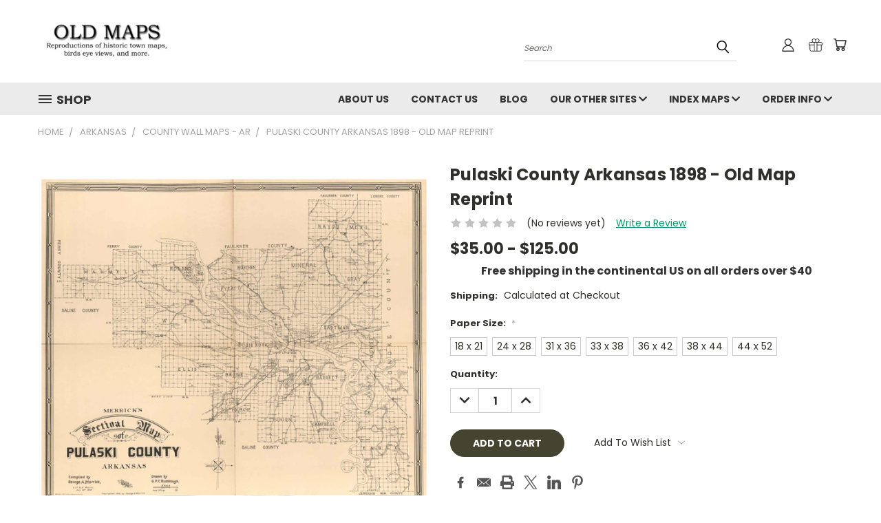

--- FILE ---
content_type: text/css; charset=UTF-8
request_url: https://cdn11.bigcommerce.com/s-wkatj7/stencil/6a4df400-37b7-013d-a51e-52e26444777d/e/f9c921a0-c307-013e-c9d1-72d925dcf69f/css/vault-2cb4f8c0-bc12-013e-d85e-2ef3a353971e.css
body_size: 22108
content:
html {
  scroll-behavior: smooth; }

#add-shipping {
  width: 100%;
  float: left; }

header.header {
  z-index: 99999; }

#shopnav-dim-page {
  opacity: 0;
  display: none; }

#shopnav-dim-page.active {
  opacity: 1;
  display: block !important; }

#mask {
  position: absolute;
  left: 0;
  top: 0;
  background-color: #26262c;
  display: none;
  height: 100% !important;
  z-index: 999; }

#shopnav-dim-page.active #mask {
  display: block !important; }

.navUser {
  padding-right: 0; }

.logo-user-section.container .quickSearchResults {
  left: auto;
  right: 0 !important; }

.below_nav_container,
.below_nav_clear,
.below_nav_container div {
  margin-top: 0px !important; }

#menu.fixed {
  position: fixed;
  top: 0;
  scroll-behavior: smooth; }

div#menu-wrapper.fixed {
  background-color: white;
  position: fixed;
  top: 0;
  width: 100%; }

#menu nav.navUser.sticky-object .navUser-section {
  position: static; }

nav.navUser.sticky-object {
  padding: 0; }

#menu nav.navUser.sticky-object.nav-user-section {
  position: absolute;
  right: -55px;
  width: auto;
  float: left; }

#menu.fixed nav.navUser.sticky-object.nav-user-section {
  position: static; }

header nav.navUser.sticky-object.nav-user-section ul.navUser-section.navUser-section--alt {
  padding-top: 0;
  float: right;
  position: static;
  width: auto; }

#menu.fixed li.navPages-item.navPages-item-page.pages.hidden {
  display: none; }

.logo-user-section.container {
  max-width: 1170px;
  margin: 0 auto !important;
  padding: 10px 0;
  display: -ms-flexbox;
  display: -webkit-flex;
  display: flex;
  -ms-flex-align: center;
  -webkit-align-items: center;
  -webkit-box-align: center;
  align-items: center; }

header.header.header-logo--center .logo-user-section.container {
  display: block; }

header.header.header-logo--right .logo-user-section.container {
  flex-direction: row-reverse; }

header.header.header-logo--right .dropdown--quickSearch {
  padding-left: 0; }

header.header.header-logo--right .navUser {
  padding-left: 0; }

header.header.header-logo--right .header-logo {
  padding-left: 30px; }

header.header-logo--left {
  margin-left: 0; }

header.header.header-logo--center .dropdown--quickSearch .form {
  display: inline-block;
  float: left;
  width: 100%; }

header.header.header-logo--center li.navUser-item.quicksearch {
  left: -30px; }

header.header.header-logo--center .dropdown--quickSearch .quickSearchResults {
  right: initial !important;
  left: -10px !important; }

header.header.header-logo--center nav.navUser {
  padding-left: 0;
  width: 50%;
  margin: 0 auto; }

header.header.header-logo--center ul.navUser-section.navUser-section--alt {
  padding-left: 0;
  float: right; }

header.header.header-logo--center .dropdown--quickSearch {
  left: 0;
  width: 50% !important; }

header.header.header-logo--center div#menu-wrapper {
  clear: both; }

header.header.header-logo--center .dropdown--quickSearch {
  padding-left: 0; }

li.navPages-item.sticky-object.logo {
  display: none;
  align-items: center;
  width: auto; }

#menu.fixed li.navPages-item.sticky-object.logo {
  width: 12%; }

#menu .sticky-object.logo a {
  text-decoration: none;
  padding-left: 0;
  padding-top: 0px;
  padding-bottom: 0;
  width: 100%; }

.sticky-object.logo .header-logo-text {
  font-size: 1.5rem;
  line-height: 49px;
  width: 0;
  display: block;
  text-align: left; }

#menu.fixed .sticky-object.logo .header-logo-text {
  width: 100px;
  line-height: 50px; }

#menu img.header-logo-image {
  position: static;
  margin-right: 15px;
  width: auto;
  height: 0; }

#menu.fixed img.header-logo-image {
  height: auto !important;
  line-height: 47px !important; }

#menu.fixed .header-logo-image-container:after {
  display: none !important; }

#menu div.nav-right {
  float: right;
  width: 90%;
  height: auto; }

#menu.fixed div.nav-right {
  float: left;
  width: 100%; }

#menu.fixed nav.navUser.sticky-object.nav-user-section {
  float: left;
  width: 15%;
  -webkit-transition: .3s ease-in-out !important;
  -moz-transition: .3s ease-in-out !important;
  -o-transition: .3s ease-in-out !important;
  -ms-transition: .3s ease-in-out !important;
  transition: .3s ease-in-out !important; }

#menu.fixed .navPages-list a.navPages-action {
  padding-left: 10px;
  padding-right: 10px; }

li.navPages-item.navPages-item-page.container-header.btn {
  height: 47px !important;
  display: flex;
  align-items: center; }

#menu.fixed li.navPages-item.navPages-item-page.container-header.btn {
  height: 46px !important; }

#menu.fixed ul.navPages-list.nav-page-list.one {
  margin-right: 15px; }

html, body {
  overflow-x: hidden; }

.body {
  margin-top: 15px;
  clear: both; }

h1.page-heading {
  text-transform: capitalize; }

.button {
  border-color: #444430 !important; }

.button:hover {
  border-color: #84845b !important; }

.previewCartAction-viewCart:hover .button {
  border-color: #84845b !important; }

.button--primary {
  background-color: #444430 !important; }

.button--primary:hover {
  background-color: #84845b !important; }

/*.previewCartCheckout .button {
background-color: stencilColor("button--primary-backgroundColor") !important;
}

.previewCartCheckout .button:hover {
background-color: stencilColor("button--primary-backgroundColorHover") !important;
}*/
.previewCartAction-viewCart {
  background-color: #444430; }

.previewCartAction-viewCart:hover {
  background-color: #84845b; }

.header-logo {
  max-width: 1170px;
  margin: 0 auto !important;
  width: 100%; }

div#menu-wrapper {
  background-color: #ebebeb; }

header div#menu {
  background-color: #ebebeb;
  max-width: 1170px;
  margin: 0 auto;
  overflow: visible; }

.navPages-wider {
  width: 1170px;
  margin: 0 auto;
  position: relative;
  z-index: 999999999;
  display: flex;
  align-items: center; }

div#menu-wrapper.single-line #menu .navPages-wider {
  width: 1170px; }

div#menu-wrapper.single-line #menu.fixed .navPages-wider {
  width: 1170px;
  left: 0px;
  height: 45px !important; }

div#menu-wrapper.single-line #menu.fixed li.navPages-item.sticky-object.logo {
  width: 8%;
  line-height: initial; }

div#menu-wrapper.single-line #menu.fixed .nav-minus-logo {
  width: 100%; }

div#menu-wrapper.single-line #menu.fixed nav.navUser.sticky-object.nav-user-section {
  width: 16%; }

div#menu-wrapper.single-line #menu.fixed .mega-cat-nav {
  width: 15%;
  border: 0; }

header div#menu .navPages {
  text-align: right;
  max-width: 1170px;
  overflow: hidden; }

#menu .navPage-subMenu.is-open {
  display: none; }

#menu .navPages-list {
  width: auto;
  float: right; }

#menu.fixed .navPages-list {
  position: relative;
  right: 0px;
  width: auto; }

#menu .navPages-list.nav-page-list .navPages-action {
  text-align: right; }

#menu .navPages-list.nav-page-list .phone-number {
  padding-left: 1.14286rem; }

#menu.fixed ul.navPages-list.nav-page-list.one {
  position: relative; }

#menu .navPages-list.nav-page-list .navPage-subMenu:hover {
  display: block !important; }

#menu .navPages-list.nav-page-list .navPage-subMenu-item {
  float: none;
  width: 100%;
  list-style: none; }

li.navPage-childList-item {
  list-style: none; }

#menu .navPages-list .navPage-subMenu-item a.navPages-action {
  text-align: left;
  border: 0;
  padding: 0;
  font-weight: 400;
  font-size: 12px;
  margin-bottom: 0;
  padding-top: 5px;
  padding-bottom: 5px;
  padding-right: 15px !important;
  z-index: 999999; }

#menu .navPages-list .navPage-subMenu {
  width: auto;
  padding: 0 !important;
  padding-bottom: 15px !important;
  z-index: 999999; }

#menu .navPages-list a.navPages-action {
  position: relative;
  padding-top: 14px; }

#menu.fixed .navPages-list a.navPages-action {
  padding-top: 10px;
  padding-bottom: 10px; }

#menu .navPages-list .navPage-subMenu {
  position: absolute;
  width: 100%; }

#menu a.navPages-action.navPages-action-depth-max.has-subMenu.is-root.topLevel.active {
  background-color: white; }

#menu a.navPages-action.navPages-action-depth-max.has-subMenu.is-root.topLevel.active .navPage-subMenu-list {
  z-index: 9999999; }

#menu .navPages-list .navPage-subMenu-list {
  margin-left: 10px !important; }

#menu .navPages-list a.navPages-action.phone-number {
  padding-right: 0 !important; }

#menu .navPages-list .navPage-childList {
  margin-left: 5px;
  margin-top: -5.5px; }

#menu .navPages-list li.navPages-item {
  position: relative; }

#menu .navPages-list .navPage-subMenu {
  background-color: white; }

#menu .navPages-list .navPages-action.is-open {
  background-color: white; }

header.header.active-mega-cat-nav #menu div.nav-right {
  float: right; }

header.header.active-mega-cat-nav #menu.fixed div.nav-right {
  float: left; }

header.header.active-mega-cat-nav #menu .navPages-list {
  position: static; }

.navPages-action {
  padding-top: 15px;
  padding-bottom: 15px; }

header ul.navUser-section.navUser-section--alt {
  padding-top: 10px; }

.navUser .navUser-action {
  padding: 1rem 0.38571rem; }

.navUser-action .header-icon {
  height: 20px;
  width: 20px; }

.fa-gift:before {
  font-size: 21px; }

.fa-dollar-sign:before {
  font-size: 16px; }

svg.header-icon {
  stroke: none !important; }

.countPill {
  background-color: transparent;
  color: #84845b;
  position: relative;
  left: -5px;
  top: 0px; }

li.navPages-item.navPages-item-page.phone-number:before {
  content: "|";
  font-size: 15px; }

li.navPages-item.navPages-item-page.phone-number a {
  color: #444430; }

.dropdown--quickSearch {
  padding: 0;
  top: 15px !important; }

.dropdown--quickSearch .form, .dropdown--quickSearch .form-field {
  /*display: block !important;*/
  display: flex !important;
  align-items: center; }

.dropdown--quickSearch {
  left: 155px !important;
  width: 43% !important; }

.dropdown--quickSearch.is-open {
  left: 160px !important;
  width: 50% !important; }

#menu.fixed .dropdown--quickSearch {
  left: initial !important;
  right: 140px !important;
  width: 50% !important;
  top: 0px !important;
  position: absolute; }

#menu.fixed .dropdown--quickSearch .form-input {
  padding-top: 0; }

#menu.fixed li.navUser-item.user-icons .navUser-action {
  padding-top: 0 !important;
  padding-bottom: 0 !important; }

#menu.fixed a.navUser-action.navUser-action--quickSearch {
  padding-top: 0;
  padding-bottom: 0; }

#menu.fixed .dropdown--quickSearch .quickSearchResults {
  top: 31px; }

header #menu.fixed ul.navUser-section.navUser-section--alt {
  padding-top: 0;
  display: flex;
  align-items: center; }

.quickSearchResults {
  margin-top: 0;
  width: 200%;
  right: 0 !important;
  position: absolute; }

li.navUser-item.quicksearch {
  position: relative;
  z-index: 999;
  left: -10px; }

li.navUser-item.user-icons {
  position: relative; }

li.navUser-item.user-icons .navUser-action {
  padding: 1rem 7px; }

.dropdown--quickSearch.is-open .form-input {
  color: #70706e !important; }

.dropdown--quickSearch .form-input {
  border: 0;
  border-bottom: 1px solid #d7d7d7;
  font-style: italic;
  font-size: 12px;
  padding-bottom: 5px;
  padding-left: 0;
  color: #70706e !important;
  text-transform: initial; }

.dropdown--quickSearch .form-input::placeholder {
  color: #70706e !important; }

.dropdown--quickSearch.is-open .quickSearchResults {
  margin-top: 0;
  width: 200%;
  left: -285px !important;
  position: relative;
  top: -10px;
  padding: 10px; }

.dropdown--quickSearch .quickSearchResults {
  right: -10px !important;
  padding: 10px;
  top: 27px; }

.product .swal2-icon.swal2-error [class^=swal2-x-mark-line][class$=right] {
  right: -1.5em; }

.product .swal2-icon.swal2-error [class^=swal2-x-mark-line][class$=left] {
  left: -1.4375em; }

.dropdown--quickSearch .productGrid {
  background-color: #ebebeb;
  padding-left: 15px;
  padding-right: 15px; }

.quickSearchResults a.button.button--small.card-figcaption-button {
  width: 90% !important; }

.quickSearchResults .productGrid .product {
  padding-left: 2.5px;
  padding-right: 2.5px; }

.quickSearchResults article.card {
  margin-bottom: 15px; }

.quickSearchResults .card-body {
  padding: 5px; }

span.countPill.cart-quantity.countPill--positive:after {
  content: "+";
  padding-left: 0px; }

.navUser-item--cart .dropdown-menu {
  width: 300px; }

.previewCartAction .button--small {
  font-size: 11px; }

.previewCart img {
  padding: 10px; }

.mega-cat-nav {
  float: left;
  display: block;
  position: relative;
  left: 0px;
  border: 1px solid transparent;
  border-top: 0;
  border-bottom: 0 !important;
  transition: all 0.3s ease-in-out !important;
  -webkit-transition: all 0.3s ease-in-out !important;
  -moz-transition: all 0.3s ease-in-out !important;
  -o-transition: all 0.3s ease-in-out !important;
  -ms-transition: all 0.3s ease-in-out !important; }

#menu.fixed .header-logo-image {
  width: auto; }

.mega-cat-nav.active {
  border: 0;
  border-top: 0; }

.mega-cat-nav li.navPages-item.navPages-item-page.container-header.btn.active a {
  transition: all 0.3s ease-in-out !important;
  -webkit-transition: all 0.3s ease-in-out !important;
  -moz-transition: all 0.3s ease-in-out !important;
  -o-transition: all 0.3s ease-in-out !important;
  -ms-transition: all 0.3s ease-in-out !important; }

.mega-cat-nav li.navPages-item.navPages-item-page.container-header.btn.active a span.burger-menu {
  transition: all 0.3s ease-in-out !important;
  -webkit-transition: all 0.3s ease-in-out !important;
  -moz-transition: all 0.3s ease-in-out !important;
  -o-transition: all 0.3s ease-in-out !important;
  -ms-transition: all 0.3s ease-in-out !important; }

.mega-cat-nav li.navPages-item.navPages-item-page.container-header.btn a span.burger-menu {
  transition: all 0.3s ease-in-out !important;
  -webkit-transition: all 0.3s ease-in-out !important;
  -moz-transition: all 0.3s ease-in-out !important;
  -o-transition: all 0.3s ease-in-out !important;
  -ms-transition: all 0.3s ease-in-out !important; }

#menu li.navPages-item.navPages-item-page.container-header.btn.active a.navPages-action {
  transition: all 0.3s ease-in-out !important;
  -webkit-transition: all 0.3s ease-in-out !important;
  -moz-transition: all 0.3s ease-in-out !important;
  -o-transition: all 0.3s ease-in-out !important;
  -ms-transition: all 0.3s ease-in-out !important; }

#menu .nav-minus-logo {
  max-width: 1170px;
  width: 100%;
  margin-left: 0;
  margin-right: 0; }

#menu.fixed .nav-minus-logo {
  float: right;
  width: 100%;
  display: flex;
  align-items: center; }

#menu.fixed .navPages-wider {
  width: 1170px;
  left: 0; }

#menu.fixed .nav-right-fixed {
  transition: width 0.3s ease-in-out !important;
  width: 75%;
  float: left; }

#menu.fixed div.nav-right {
  transition: width 0.3s ease-in-out !important; }

.navPages-action:hover svg, .navPages-action.activePage svg {
  transition: all 0.3s ease-in-out !important;
  -webkit-transition: all 0.3s ease-in-out !important;
  -moz-transition: all 0.3s ease-in-out !important;
  -o-transition: all 0.3s ease-in-out !important;
  -ms-transition: all 0.3s ease-in-out !important; }

.mega-cat-nav .container-header.btn.active {
  background-color: #ffffff;
  padding-right: 15px; }

.mega-cat-nav .container-header.btn:hover .mega-menu-icon {
  fill: #84845b;
  stroke: #84845b; }

.mega-cat-nav .container-header.btn:hover span.burger-menu {
  color: #84845b; }

.mega-cat-nav .container-header.btn.active .mega-menu-icon {
  transform: translate(15px, 0) !important;
  -webkit-transform: translate(15px, 0) !important;
  -moz-transform: translate(15px, 0) !important;
  -o-transform: translate(15px, 0) !important;
  -ms-transform: translate(15px, 0) !important;
  fill: #84845b;
  stroke: #84845b; }

.mega-cat-nav .container-header.btn.active span.burger-menu {
  transform: translate(15px, 0) !important;
  -webkit-transform: translate(15px, 0) !important;
  -moz-transform: translate(15px, 0) !important;
  -o-transform: translate(15px, 0) !important;
  -ms-transform: translate(15px, 0) !important;
  color: #84845b; }

.mega-cat-dropdown {
  display: none;
  position: absolute;
  background-color: #ffffff;
  width: 250px;
  top: 47px;
  padding: 10px 15px;
  border: 1px solid #d7d7d7;
  z-index: 1;
  margin-left: -1px;
  border-top: 0; }

.mega-cat-dropdown h2.container-header.mobile {
  text-align: left;
  font-size: 16px;
  margin-top: 20px;
  text-transform: uppercase;
  margin-bottom: 0px; }

.mega-cat-dropdown li.navPages-item.mobile.view-all.brands a {
  text-decoration: underline; }

.mega-cat-dropdown li.navPages-item {
  float: none;
  width: 100%;
  text-align: left; }

.mega-cat-dropdown li.navPages-item a.navPages-action {
  text-transform: capitalize;
  font-size: 13px !important;
  font-weight: 400;
  padding: 0;
  width: 100%; }

.mega-cat-dropdown li.navPages-item a.navPages-action .navPages-action-moreIcon {
  float: right;
  transform: rotate(-90deg);
  height: 12px;
  width: 12px;
  position: relative;
  top: 4px; }

.mega-cat-dropdown li.navPages-item a.navPages-action {
  padding-top: 2.5px !important;
  padding-bottom: 2.5px !important; }

.mega-cat-dropdown .navPage-subMenu-horizontal.second-level-flyout .navPage-subMenu-item-child {
  position: relative; }

.mega-cat-dropdown .navPage-subMenu-horizontal.is-open {
  left: 219px;
  margin-left: 0;
  position: absolute;
  z-index: 999999;
  border: 0;
  padding: 0 10px !important; }

.mega-cat-dropdown .has-subMenu.is-root + .navPage-subMenu-horizontal.second-level-flyout {
  position: absolute;
  width: 922px;
  left: 248px;
  top: -1px;
  border: 1px solid #d7d7d7;
  padding: 20px 20px 15px 20px !important;
  background: #ffffff; }

#menu.fixed .mega-cat-dropdown .has-subMenu.is-root + .navPage-subMenu-horizontal.second-level-flyout {
  top: 0; }

.navPages-action-depth-max.has-subMenu.is-root.is-open .navPages-action-moreIcon {
  transform: rotate(-90deg); }

.mega-cat-dropdown .navPages-action.is-open {
  background: transparent;
  font-weight: 700 !important;
  color: #444430; }

.mega-cat-dropdown li.navPage-subMenu-item-child.second-level {
  float: none;
  width: 25%;
  display: inline-block;
  vertical-align: top;
  margin-bottom: 10px; }

.mega-cat-dropdown li.navPage-subMenu-item-child.second-level a.second-level {
  font-weight: 700;
  font-size: 16px !important;
  padding-bottom: 0 !important; }

.mega-cat-dropdown .navPage-subMenu {
  background-color: transparent;
  padding: 0 !important; }

.mega-cat-dropdown .navPage-subMenu-horizontal.third-level-flyout {
  position: static;
  display: block;
  margin-bottom: 15px; }

.mega-cat-dropdown li.navPage-subMenu-item-child.second-level a:hover {
  background: none;
  color: #444430;
  opacity: 1; }

.mega-cat-dropdown li.navPage-subMenu-item-child.third-level a:hover {
  background: none;
  color: #84845b;
  opacity: 1; }

.mega-cat-dropdown .navPage-subMenu-horizontal.second-level-flyout .navPages-action-moreIcon {
  display: none; }

.mega-cat-dropdown li.navPages-item a.navPages-action.view-all {
  font-size: 11px !important;
  text-decoration: underline;
  width: auto;
  float: none;
  clear: both; }

.mega-cat-dropdown li.navPages-item a.navPages-action.view-all:hover {
  color: #444430; }

.mega-cat-dropdown .navPage-subMenu-horizontal.fourth-level-plus-flyout {
  display: none; }

.mega-cat-dropdown .navPage-subMenu-horizontal.third-level-flyout .navPage-subMenu-list {
  width: 100%;
  float: none; }

.mega-cat-dropdown .has-subMenu.is-root + .navPage-subMenu-horizontal.second-level-flyout a {
  width: auto;
  display: table;
  padding: 3px 0 !important; }

.mega-cat-dropdown a.navPage-subMenu-action.navPages-action.navPages-action-depth-max.has-subMenu.second-level {
  padding-bottom: 0 !important; }

.mega-cat-dropdown .navPage-subMenu-horizontal.third-level-flyout li:nth-child(n+7) {
  display: none; }

.mega-cat-dropdown .navPage-subMenu-horizontal.third-level-flyout li.view-all {
  display: table !important; }

.mega-cat-dropdown .navPage-subMenu-horizontal.second-level-flyout {
  display: block;
  visibility: hidden;
  transition: 0.3s 1s;
  /* delay of 1 seconds on hover off */ }

.mega-cat-dropdown .navPage-subMenu-horizontal.second-level-flyout.active {
  visibility: visible;
  transition-delay: 0s;
  /* react immediately on hover */ }

.mega-cat-dropdown:not(.navPage-subMenu-horizontal.second-level-flyout.active) {
  transition-delay: 0s;
  /* react immediately on hover */ }

.mega-cat-dropdown .navPage-subMenu-horizontal.second-level-flyout.hide-fast {
  visibility: hidden;
  transition-delay: 0s;
  /* react immediately on hover */ }

.mega-cat-dropdown .navPage-subMenu-horizontal.second-level-flyout {
  visibility: hidden;
  transition: 0.2s 1s;
  /* delay of 1 seconds on hover off */
  display: block; }

.mega-cat-dropdown .has-subMenu.is-root:hover + .navPage-subMenu-horizontal.second-level-flyout {
  visibility: visible;
  transition-delay: 0s;
  /* react immediately on hover */ }

.mega-cat-dropdown .has-subMenu.is-root + .navPage-subMenu-horizontal.second-level-flyout:hover {
  visibility: visible;
  transition-delay: 0s;
  /* react immediately on hover */ }

.mega-cat-dropdown li.navPages-item.top-level a {
  transition-delay: 0s !important; }

.mega-cat-dropdown a.navPages-action.single-level:hover .navPage-subMenu-horizontal.second-level-flyout {
  visibility: hidden !important;
  display: none !important;
  transition-delay: 0s !important; }

#menu li.navPages-item.navPages-item-page.container-header.btn a.navPages-action {
  position: relative;
  top: 0px;
  padding-left: 0; }

#menu .navPages-action {
  font-size: 14px;
  padding-top: 10px;
  padding-bottom: 10px; }

#menu .navPages ul {
  position: relative; }

#menu .nav-page-list.two {
  display: block; }

#menu .navPages-list.nav-page-list .navPages-action {
  width: auto; }

#menu .navPages-list a.navPage-childList-action.navPages-action {
  padding: 2.5px 0 0 0 !important; }

#menu.fixed .navPages-list a.navPages-action {
  font-size: 11px !important; }

svg.mega-menu-icon {
  width: 20px;
  height: 20px;
  stroke: initial;
  display: flex;
  float: left;
  top: 3px;
  position: relative; }

span.burger-menu {
  display: flex;
  float: left;
  margin-left: 7px;
  font-size: 18px;
  position: relative; }

.container {
  max-width: 1170px;
  padding: 0; }

.page-heading {
  text-transform: uppercase; }

.clear {
  clear: both; }

.half {
  width: 50%;
  float: left; }

.home .alertBox--info {
  margin-top: 30px; }

.alertBox {
  border: 1px solid #e4e3e1;
  border-radius: 0; }

.banners[data-banner-location="top"] {
  position: relative;
  z-index: 15000; }

.banners {
  background: #444430;
  background: -webkit-linear-gradient(left, #444430, #84845b);
  background: -moz-linear-gradient(left, #444430, #84845b);
  background: -ms-linear-gradient(left, #444430, #84845b);
  background: -o-linear-gradient(left, #444430, #84845b);
  background: linear-gradient(to right, #444430, #84845b); }

.featured-categories-banner {
  margin-top: 30px;
  margin-bottom: 50px; }

.featured-categories-banner.one-column li {
  padding: 0 !important;
  margin-bottom: 30px; }

.featured-categories-banner.one-column li img {
  margin: 0 auto; }

.featured-categories-banner.two-columns li.category {
  width: 50%;
  float: left;
  list-style-type: none; }

ul.featured-categories {
  margin-left: 0; }

li.category.one {
  padding-right: 15px; }

li.category.two {
  padding-left: 15px; }

li.category.three {
  padding-right: 15px; }

li.category.four {
  padding-left: 15px; }

li.category.five {
  padding-right: 15px; }

li.category.six {
  padding-left: 15px; }

.zoom-image-container {
  border: 1px solid #e4e3e1;
  overflow: hidden; }

li.category {
  list-style-type: none; }

.featured-categories-banner .zoom-image-container {
  border: 1px solid; }

.zoom-image-container img {
  display: block;
  /* no whitespace */
  transition: .5s ease-in-out; }

.zoom-image-container:hover img {
  transform: scale(1.025); }

.featured-categories-banner.two-columns.banner-2.inactive li.category.one {
  float: none; }

.featured-categories-banner.two-columns li.category.two {
  float: right; }

.featured-categories-banner.two-columns li.category.four {
  float: right; }

.featured-categories-banner.two-columns li.category.six {
  float: right; }

.slick-dotted.slick-slider {
  margin-bottom: 0; }

.slick-dots li button:hover::before {
  background: #84845b; }

.slick-dotted.slick-slider li.slick-active {
  border-color: #84845b; }

.heroCarousel-action.button {
  border-radius: 25px;
  line-height: 1.45rem;
  padding-left: 2.7rem;
  padding-right: 2.7rem;
  margin-top: 1rem; }

.slick-next, .slick-prev {
  border-radius: 50%;
  width: 2.85714rem;
  height: 2.85714rem; }

.slick-next::before, .slick-prev::before {
  width: 1rem;
  height: 1rem;
  position: relative; }

.slick-prev::before {
  left: 3px; }

.heroCarousel .slick-next, .heroCarousel .slick-prev {
  top: 55%; }

.heroCarousel .button--large {
  font-size: 14px; }

.heroCarousel-content {
  transform: translate(-60%, -50%);
  width: 32rem;
  padding-top: 1.6rem;
  padding-bottom: 1.6rem;
  padding-left: 1rem;
  padding-right: 1rem; }
  @media (min-width: 801px) {
    .heroCarousel-content {
      transform: translate(-10%, -50%); } }
  @media (min-width: 1200px) {
    .heroCarousel-content {
      transform: translate(-60%, -50%); } }

.heroCarousel-title {
  font-size: 20px;
  font-weight: 400;
  margin-bottom: .2rem;
  line-height: 2rem; }

.heroCarousel-description {
  font-size: 38px;
  font-weight: 700;
  margin-bottom: 0;
  line-height: 3rem; }

.heroCarousel .slick-dots li {
  background-color: transparent;
  width: 1.75rem; }

.featured-categories-banner.upper-banners li.category.one .zoom-image-container {
  border-color: #e4e3e1; }

.featured-categories-banner.upper-banners li.category.one .zoom-image-container {
  background-color: white; }

.featured-categories-banner.upper-banners li.category.two .zoom-image-container {
  border-color: #e4e3e1; }

.featured-categories-banner.upper-banners li.category.two .zoom-image-container {
  background-color: white; }

.featured-categories-banner.mid-banners li.category.one .zoom-image-container {
  border-color: #e4e3e1; }

.featured-categories-banner.mid-banners li.category.one .zoom-image-container {
  background-color: white; }

.featured-categories-banner.mid-banners li.category.two .zoom-image-container {
  border-color: #e4e3e1; }

.featured-categories-banner.mid-banners li.category.two .zoom-image-container {
  background-color: white; }

.featured-categories-banner.lower-banners li.category.one .zoom-image-container {
  border-color: #e4e3e1; }

.featured-categories-banner.lower-banners li.category.one .zoom-image-container {
  background-color: white; }

.featured-categories-banner.lower-banners li.category.two .zoom-image-container {
  border-color: #e4e3e1; }

.featured-categories-banner.lower-banners li.category.two .zoom-image-container {
  background-color: white; }

.card-body {
  text-align: center; }

.card-body .card-text {
  font-size: 12px; }

.card-title {
  font-size: 14px; }

section.productCarousel {
  margin-bottom: 75px; }

section.productCarousel ul.slick-dots {
  display: none !important; }

h2.page-heading.showcase-products {
  margin-bottom: 10px;
  text-align: center; }

.sale-flag-side {
  border-radius: 50% !important;
  height: 40px;
  width: 40px;
  line-height: 40px;
  font-size: 12px;
  text-transform: uppercase;
  font-weight: 500;
  top: 5px;
  padding-top: 0; }

.home .card-figcaption-body {
  display: block; }

.home a.button.button--small.card-figcaption-button {
  width: 65%; }

a.button.button--small.card-figcaption-button, label.button.button--small.card-figcaption-button {
  font-style: italic;
  font-weight: 300;
  text-transform: capitalize;
  margin: 0 auto;
  font-size: 12px; }

h2.newsletter-heading {
  text-transform: uppercase;
  font-weight: 500;
  margin-top: 0;
  margin-bottom: 0; }

.newsletter.cta p {
  margin-bottom: 0; }

.form-input {
  border-radius: 0; }

.button {
  text-transform: uppercase;
  border-radius: 0;
  font-weight: 700; }

.newsletter-subscription-section article.newsletter.cta {
  padding: 20px 15px;
  display: -ms-flexbox;
  display: -webkit-flex;
  display: flex;
  -ms-flex-align: center;
  -webkit-align-items: center;
  -webkit-box-align: center;
  align-items: center; }

.newsletter-subscription-section article.newsletter.cta .form-field {
  margin-bottom: 0; }

.newsletter-subscription-section {
  border-top: 2px solid #cdcccc;
  background-color: #ebebeb; }

.newsletter-subscription-section form {
  margin-bottom: 0; }

.newsletter-subscription-section h5 {
  margin-top: 0; }

.newsletter-subscription-section article.newsletter.cta {
  max-width: 1170px;
  margin: 0 auto; }

h5.footer-info-heading {
  color: white;
  text-transform: uppercase;
  font-size: 18px;
  margin-bottom: 15px; }

.footer li, .footer li a {
  color: #b2b2b2;
  text-transform: uppercase;
  padding-bottom: 8px; }

hr {
  border: 1px solid;
  margin: 0; }

.payment-icons-section hr.border {
  border: 1px solid #363636; }

.payment-icons-section .footer-payment-icons {
  max-width: 1170px;
  margin: 0 auto;
  text-align: center;
  margin-top: 20px;
  margin-bottom: 25px; }

.footer-bottom {
  background-color: #191919;
  padding: 30px 0; }

.footer-bottom p.text, .footer-bottom p.text a {
  color: #b2b2b2; }

.footer-copyright {
  max-width: 1170px;
  margin: 0 auto;
  text-align: center;
  padding-bottom: 0px; }

.footer {
  padding-bottom: 0;
  padding-top: 60px;
  border-top: 2px solid #cdcccc; }

.footer-info-col {
  font-size: 12px; }

article.footer-info-col.footer-info-col--small-4 {
  width: 25%; }

.store-info {
  max-width: 1170px;
  margin: 0 auto;
  text-align: center;
  color: #b2b2b2;
  padding-bottom: 20px; }

footer address {
  text-transform: uppercase;
  font-weight: 300;
  font-size: 12px; }

address {
  font-style: initial; }

.socialLinks--alt .icon {
  height: 3rem;
  width: 25px; }

.socialLinks .socialLinks-item {
  margin-right: 0; }

.backtoTop {
  opacity: 0;
  bottom: 48px;
  right: 30px;
  cursor: pointer;
  position: fixed;
  transition: opacity .25s ease-in-out;
  -moz-transition: opacity .25s ease-in-out;
  -webkit-transition: opacity .25s ease-in-out;
  z-index: 9999999999; }

.backtoTop .slick-prev {
  width: 3.5rem;
  height: 3.5rem; }

ul#currencySelection {
  left: initial !important;
  right: -11px !important;
  width: 200px; }

.backtoTop .slick-prev::before {
  transform: rotate(90deg);
  left: 3px;
  top: 2px;
  width: 1.5rem;
  height: 1.5rem; }

.backtoTop button:hover .slick-prev:before {
  color: #444430 !important; }

.backtoTop.visible {
  opacity: 1;
  transition: opacity .25s ease-in-out;
  -moz-transition: opacity .25s ease-in-out;
  -webkit-transition: opacity .25s ease-in-out; }

li.subcategory-item {
  float: left;
  width: 20%;
  list-style-type: none;
  padding: 0 5px; }

a.subcategory-link {
  display: block;
  text-decoration: none;
  width: 100%;
  min-height: 50px; }

.subcategory-grid.has-images li.subcategory-item span.subcategory-name {
  padding-bottom: 0; }

li.subcategory-item {
  min-height: auto;
  margin-bottom: 20px; }

.subcategory-grid.has-images li.subcategory-item {
  min-height: 225px; }

.subcategory-image {
  height: 160px;
  max-width: 160px;
  background-repeat: no-repeat;
  background-size: cover;
  background-position: 50%;
  margin-top: 15px;
  display: none;
  border-radius: 0;
  border: 1px solid #fff; }

.subcategory-image.placeholder-image {
  background-image: url("../img/image-coming-soon-placeholder.png") !important; }

.subcategory-image {
  background-color: #f7f7f7; }

.category-main-image {
  display: none; }

form#facet-range-form .button {
  background-color: #444430 !important; }

form#facet-range-form .button:hover {
  background-color: #84845b !important; }

.page-sidebar h5.sidebarBlock-heading {
  text-transform: uppercase;
  font-size: 16px; }

.page-sidebar a.navList-action.navList-action--checkbox {
  color: #2f2f2b; }

.page-sidebar h5.accordion-title {
  text-transform: capitalize;
  font-size: 13px;
  font-weight: 700; }

.facetedSearch-refineFilters.sidebarBlock {
  position: relative; }

.page-sidebar a.clear-all {
  position: absolute;
  top: 0;
  right: 0;
  text-transform: uppercase;
  text-decoration: none;
  font-weight: 500;
  font-size: 14px; }

a.sucategory-link {
  display: block;
  text-decoration: none;
  font-weight: 500;
  padding: 10px;
  font-size: 12px;
  color: #2f2f2b; }

li.subcategory-item span.subcategory-name {
  text-align: left;
  display: block;
  font-weight: 500;
  padding: 5px;
  font-size: 12px;
  color: #2f2f2b; }

.subcategory-grid.has-images li.subcategory-item span.subcategory-name {
  text-align: center; }

.actionBar-section .form-select {
  color: #2f2f2b; }

li.subcategory-item:hover span.subcategory-name, li.subcategory-item:hover > a {
  color: #444430; }

.breadcrumbs {
  text-align: left;
  margin-bottom: 0;
  text-transform: uppercase; }

.page-heading {
  text-align: left; }

.page-sidebar + .page-content .productGrid .product {
  width: 25%; }

.sidebarBlock + .sidebarBlock {
  border-top: 0;
  margin-top: 0;
  padding-top: 20px; }

.page-sidebar {
  padding-left: 0; }

.page-sidebar + .page-content {
  margin-top: 5px;
  padding-left: 40px; }

.navList-action--checkbox::before {
  border-radius: 0; }

.navList-action--checkbox::before {
  background-color: white; }

.form-checkbox + .form-label::before, .form-radio + .form-label::before {
  background-color: white; }

.page-sidebar {
  margin-top: 30px; }

.page.category h1.page-heading {
  margin-bottom: 15px;
  font-size: 26px; }

main#product-listing-container p {
  font-size: 14px;
  line-height: 1.9rem; }

p:not([data-content-region] p) {
  line-height: 1.9rem; }

.form-field {
  border-radius: 0 !important; }

.pagination-list {
  text-align: left; }

.pagination-list .pagination-item {
  border-color: #ebebeb; }

.pagination-item.pagination-item--current {
  border-radius: 0;
  margin: 0; }

.pagination-item.pagination-item a {
  padding: 5px 8px; }

.pagination-item.pagination-item--current a {
  padding: 5px 10px; }

.pagination-item--previous .icon, .pagination-item--next .icon {
  height: 25px;
  width: 25px; }

.pagination-item--next {
  padding: 0px; }

.pagination-item--next a.pagination-link {
  padding: 0px !important; }

.pagination-item--previous a.pagination-link {
  padding: 0px !important; }

.pagination-item.pagination-item--previous > a {
  padding: 6px 6px 4px 19px !important; }

.pagination-item.pagination-item a {
  padding: 5px 11px; }

.pagination-list .pagination-item {
  margin-right: 5px; }

.pagination-item--previous .icon {
  width: 15px;
  height: 15px; }

.pagination-item.pagination-item--previous svg {
  width: 12px;
  height: 12px; }

.pagination-item--next .icon {
  margin-right: 0; }

.sidebarBlock li.navList-item a.navList-action {
  font-size: 13px;
  color: #2f2f2b; }

.sidebarBlock li.navList-item a.navList-action:hover {
  font-size: 13px;
  color: #444430; }

.sidebarBlock .facetLabel {
  background: transparent;
  border: 1px solid #d7d7d7;
  border-radius: 0;
  color: #2f2f2b; }

.sidebarBlock .facetedSearch-clearLink {
  color: #444430;
  text-decoration: none; }

.productView-options .form-action .button {
  border-radius: 25px; }

#wishlist-dropdown {
  border: 1px solid #d7d7d7;
  padding-right: 0 !important;
  border-top: 0; }

form.form.form-wishlist.form-action a.button.dropdown-menu-button {
  border: 0;
  color: #2f2f2b; }

#wishlist-dropdown.is-open li .button {
  border: 0; }

#wishlist-dropdown li .button {
  color: #2f2f2b;
  font-weight: 400 !important;
  text-align: left; }

form.form.form-wishlist.form-action .button {
  text-transform: capitalize !important;
  font-size: 14px;
  font-weight: 400; }

form.form.form-wishlist .icon {
  height: 10px;
  width: 10px;
  margin-top: 2px; }

span.tab-title {
  font-size: 22px;
  text-align: left;
  display: block;
  width: 85%;
  display: inline-block;
  color: #2f2f2b; }

/*div#modal-review-form {
top: 53% !important;
}

body.fixed-nav div#modal-review-form {
top: 50% !important;
}*/
body.fixed-nav #modal {
  top: 53% !important; }

body.fixed-nav #modal {
  top: 53% !important; }

.form-increment button.button.button--icon {
  border-color: #d7d7d7; }

.productView-thumbnail-link {
  border: 0;
  border-bottom: 2px solid transparent !important; }

.productView-thumbnail-link.is-active {
  border-bottom: 3px solid !important; }

.productView-title {
  font-size: 24px; }

.productView-brand a {
  font-size: 14px;
  text-decoration: none;
  font-weight: 300; }

dt.productView-info-name {
  font-weight: 700;
  text-transform: capitalize;
  display: inline;
  width: 50%; }

dd.productView-info-value {
  display: inline;
  width: 50%; }

body.product .alertBox {
  margin-top: 30px; }

.productView-description {
  width: 100%;
  float: none; }

.line-item-details {
  padding-bottom: 10px; }

.productView-price {
  font-weight: 700;
  font-size: 22px; }

h1.productView-title {
  overflow: hidden; }

.productView-brand {
  margin-bottom: 5px; }

.productView-info > :first-child {
  margin-top: .25rem; }

.productView-rating {
  margin-bottom: 10px; }

label.form-label.form-label--alternate.form-label--inlineSmall {
  font-weight: 700; }

.form-label--alternate {
  font-weight: 700; }

.productView-details {
  margin-bottom: 10px; }

.form-increment .button {
  padding: 2px 5px; }

.form-input--incrementTotal {
  border: 1px solid #cccccc;
  padding: 5.5px;
  width: 3.5rem; }

.productView-product {
  padding-bottom: 0;
  border: 0; }

.form-increment .icon {
  height: 30px;
  width: 30px; }

.productView-options .form-field {
  margin-bottom: 10px; }

.productView-options {
  margin-bottom: 0; }

.productView-options .form-action {
  margin-bottom: 0; }

.productView-details .socialLinks .socialLinks-item {
  padding: 5px; }

small.required {
  color: #444430; }

.form-select {
  border-radius: 0; }

table.cart {
  margin-top: 30px; }

.page.cart {
  width: 100%; }

.cart-total-label {
  color: #2f2f2b; }

.coupon-code-add, .coupon-code-cancel, .shipping-estimate-show, .shipping-estimate-hide, .gift-certificate-add, .gift-certificate-cancel {
  color: #444430; }

#accordion .ui-accordion-header {
  background-color: #f7f7f7;
  border: 1px solid #d7d7d7;
  padding: 15px 20px;
  margin-bottom: 0;
  margin-top: 15px; }

#accordion .ui-accordion-content {
  border: 1px solid #d7d7d7;
  padding: 20px; }

#accordion svg.accordion-icon.arrow.down {
  width: 35px;
  height: 25px;
  padding: 0;
  position: relative;
  top: 15px;
  float: right;
  fill: #70706e; }

#accordion .ui-accordion-header:hover {
  cursor: pointer; }

#accordion svg.accordion-icon.arrow.down {
  transition: all 0.3s ease-in-out !important;
  -webkit-transition: all 0.3s ease-in-out !important;
  -moz-transition: all 0.3s ease-in-out !important;
  -o-transition: all 0.3s ease-in-out !important;
  -ms-transition: all 0.3s ease-in-out !important; }

#accordion .ui-accordion-header-active svg.accordion-icon.arrow.down {
  transform: rotate(180deg); }

.related-product-section {
  margin-top: 60px; }

.related-product-section ul.tabs {
  text-align: center;
  border: 0; }

.related-product-section ul.tabs li {
  float: none !important;
  display: inline-block; }

.related-product-section .tab.is-active {
  border: 0;
  border-bottom: 2px solid #2f2f2b; }

.related-product-section a.tab-title {
  text-transform: uppercase;
  font-size: 19px;
  padding: 0;
  font-weight: 700;
  color: #2f2f2b; }

.related-product-section ul li:nth-child(1) {
  margin-right: 30px; }

.related-product-section ul li:nth-child(2) {
  margin-left: 30px; }

.page.content {
  margin: 0; }

.page.blog {
  margin: 0; }

.page {
  margin: 0; }

.brandGrid .brand article.card:hover .card-title > a {
  color: #444430; }

.page.blog h1.page-heading {
  text-align: center;
  text-transform: capitalize;
  margin-bottom: 30px; }

.page.blog .breadcrumbs {
  text-align: center;
  margin-bottom: 15px; }

.page.blog article.blog {
  float: left;
  width: 33.333%;
  padding-right: 40px; }

.page.blog .blog-title {
  text-align: left;
  margin: 0;
  margin-bottom: 2.5px; }

.page.blog .blog-thumbnail {
  margin: 0; }

.page.blog .blog-thumbnail img {
  margin-bottom: 0;
  margin-top: 0; }

.page.blog .blog-title a {
  font-weight: 500;
  font-size: 22px;
  color: #2f2f2b; }

.page.blog .blog-title a:hover {
  color: #444430; }

.page.blog .blog-date, .page.blog .blog-author {
  text-align: left;
  font-size: 12px;
  line-height: 1.9rem;
  margin-bottom: .5rem; }

.page.blog .blog-post-figure {
  width: 100%; }

.page.blog .blog-post-body {
  width: 100%;
  margin: 0 auto 2rem; }

.blog + .blog {
  border: 0;
  margin-top: 0;
  padding-top: 0; }

.page.blog .blog-post {
  font-size: 14px;
  line-height: 1.9rem;
  font-weight: 400; }

.page.blog a.read-more {
  display: block;
  text-transform: capitalize;
  color: #2f2f2b;
  font-weight: 700;
  font-size: 12px; }

.page.blog a.read-more:hover {
  color: #444430; }

.blog-post-container {
  max-width: 790px;
  margin: 0 auto; }

.blog-post-container .blog-post-figure {
  width: 100%; }

.blog-post-container .blog-thumbnail img {
  margin-top: 15px;
  margin-bottom: 15px; }

.blog-post-container .blog-title {
  text-align: center; }

.blog-post-container .blog-title a {
  color: #2f2f2b; }

.blog-post-container .blog-date, .blog-post-container .blog-author {
  text-align: center;
  font-size: 12px;
  line-height: 1.9rem;
  margin-bottom: .5rem; }

.blog-post-container .breadcrumbs {
  text-align: center;
  margin-bottom: 10px; }

.blog-post-container .blog-post-body {
  width: 100%; }

.blog-post-container .blog-post-body .blog-post p {
  font-size: 14px;
  font-weight: 400;
  color: #2f2f2b; }

.blog-post-container .blog .addthis_toolbox {
  margin-top: 15px; }

.blog-post-container .blog .addthis_toolbox .socialLinks {
  text-align: left;
  margin: 0; }

.blog-post-container .blog .tags {
  margin-top: 0;
  text-align: left;
  margin-bottom: 0; }

.blog-post-container .blog .tags a {
  font-size: 14px;
  font-weight: 700;
  color: #2f2f2b;
  padding-left: 0;
  padding-right: 25px; }

.blog-post-container .blog .tags a:hover {
  color: #444430; }

li.socialLinks-item.socialLinks-item--google_plusone {
  display: none; }

main.account {
  width: 100%; }

div#menu.navPages-container.wider {
  max-width: 1370px;
  margin: 0 auto; }

header.header.active-mega-cat-nav #menu {
  overflow: visible; }

header div#menu.show-overflow {
  overflow: visible; }

header div#menu.show-overflow li.navPages-item.sticky-object.logo {
  visibility: hidden; }

header div#menu.show-overflow nav.navUser.sticky-object.nav-user-section {
  visibility: hidden; }

header div#menu.fixed.show-overflow li.navPages-item.sticky-object.logo {
  visibility: visible; }

header div#menu.fixed.show-overflow nav.navUser.sticky-object.nav-user-section {
  visibility: visible; }

#menu-wrapper {
  border-top: 1px solid #cdcccc;
  border-bottom: 1px solid #cdcccc; }

header.header.active-mega-cat-nav li.navPages-item.sticky-object.logo {
  visibility: hidden; }

header.header.active-mega-cat-nav nav.navUser.sticky-object.nav-user-section {
  visibility: hidden; }

header.header.active-mega-cat-nav #menu.fixed li.navPages-item.sticky-object.logo {
  visibility: visible; }

header.header.active-mega-cat-nav #menu.fixed nav.navUser.sticky-object.nav-user-section {
  visibility: visible; }

#menu {
  transition: all 0.7s ease-in-out !important;
  -webkit-transition: all 0.7s ease-in-out !important;
  -moz-transition: all 0.7s ease-in-out !important;
  -o-transition: all 0.7s ease-in-out !important;
  -ms-transition: all 0.7s ease-in-out !important; }

#menu.fixed {
  transition: all 0.7s ease-in-out !important;
  -webkit-transition: all 0.7s ease-in-out !important;
  -moz-transition: all 0.7s ease-in-out !important;
  -o-transition: all 0.7s ease-in-out !important;
  -ms-transition: all 0.7s ease-in-out !important; }

div#menu-wrapper {
  transition: all 0.7s ease-in-out !important;
  -webkit-transition: all 0.7s ease-in-out !important;
  -moz-transition: all 0.7s ease-in-out !important;
  -o-transition: all 0.7s ease-in-out !important;
  -ms-transition: all 0.7s ease-in-out !important; }

#menu.fixed .navPages-wider {
  transition: all 0s ease-in-out !important;
  -webkit-transition: all 0s ease-in-out !important;
  -moz-transition: all 0s ease-in-out !important;
  -o-transition: all 0s ease-in-out !important;
  -ms-transition: all 0s ease-in-out !important; }

div#menu-wrapper {
  border: 0 !important; }

header div#menu.fixed {
  background-color: white;
  border: 0;
  border-top: 2px solid #84845b !important;
  -webkit-animation-fill-mode: both;
  animation-fill-mode: both;
  -webkit-animation-name: bounceInDown;
  animation-name: bounceInDown; }

div#menu-wrapper.fixed {
  background-color: white;
  box-shadow: 0 0 7px 0 rgba(0, 0, 0, 0.3);
  -webkit-animation-fill-mode: both;
  animation-fill-mode: both;
  -webkit-animation-name: bounceInDown;
  animation-name: bounceInDown;
  border: 0;
  border-top: 2px solid #84845b !important;
  top: -100px; }

#menu.fixed {
  top: -100px; }

div#menu-wrapper.fixed-again {
  top: 0px; }

#menu.fixed-again {
  top: 0px; }

#menu.fixed li.navPages-item.sticky-object.logo {
  display: block; }

#menu nav.navUser.sticky-object.nav-user-section {
  display: none; }

#menu.fixed nav.navUser.sticky-object.nav-user-section {
  display: block; }

#menu.fixed .nav-right-fixed {
  display: none; }

#menu.fixed div.nav-right {
  display: none; }

div#menu-wrapper.single-line #menu.fixed nav.navUser.sticky-object.nav-user-section {
  float: right;
  width: 100%;
  height: 49px; }

div#menu-wrapper.single-line #menu.fixed .navPages-wider {
  height: 50px !important; }

div#menu-wrapper {
  height: 50px !important; }

header div#menu {
  height: 49px !important; }

#menu .mega-cat-nav {
  top: 1px;
  border: 0; }

#menu.fixed .mega-cat-nav {
  top: 0px; }

#menu.fixed .mega-cat-dropdown {
  top: 46.5px; }

#menu span.burger-menu.fixed {
  display: none; }

#menu.fixed span.burger-menu.fixed {
  display: block; }

#menu.fixed span.burger-menu {
  display: none; }

#menu .mega-cat-dropdown li.pages {
  display: none; }

#menu.fixed .mega-cat-dropdown li.pages {
  display: block; }

#menu.fixed .mega-cat-dropdown li.navPages-item.pages i.fa.fa-chevron-down.main-nav {
  display: none; }

#menu .fixed-dropdown {
  display: none; }

#menu.fixed .fixed-dropdown {
  display: block; }

div#menu-wrapper {
  height: auto !important; }

header div#menu {
  height: auto !important; }

div#menu-wrapper.fixed-again {
  height: 50px !important; }

div#menu.fixed-again {
  height: 50px !important; }

#menu.fixed .mega-cat-nav {
  width: 100%; }

#menu.fixed .navPages-wider {
  height: 50px !important; }

#menu.fixed nav.navUser.sticky-object.nav-user-section {
  float: right;
  width: 100%; }

#menu.fixed li.navPages-item.sticky-object.logo {
  width: 10%; }

div#menu-wrapper.single-line #menu.fixed li.navPages-item.sticky-object.logo {
  width: 10%;
  display: flex;
  align-items: center;
  line-height: center; }

#menu-wrapper.fixed {
  height: 50px !important; }

div#menu-wrapper.single-line #menu.fixed li.navPages-item.sticky-object.logo {
  height: 50px; }

#menu.fixed .sticky-object.logo a {
  height: 50px; }

#menu.fixed .sticky-object.logo .header-logo-text {
  height: 50px; }

#menu.fixed .sticky-object.logo .header-logo-text {
  width: auto; }

div#menu-wrapper.single-line #menu.fixed li.navPages-item.sticky-object.logo {
  width: auto;
  max-width: 100px;
  line-height: 49px; }

header div#menu.fixed-again {
  height: 50px !important;
  overflow: visible; }

#menu.fixed .sticky-object.logo a {
  display: flex;
  align-items: center; }

#menu.fixed .dropdown-menu {
  top: 50px !important;
  left: initial !important;
  right: 0 !important; }

#menu.fixed .dropdown-menu.active {
  display: block !important; }

#menu.fixed .navPage-subMenu.second-level-flyout.is-open {
  display: block !important; }

#menu.fixed .mega-cat-dropdown li.navPage-subMenu-item-child.second-level a.second-level {
  font-weight: 700 !important;
  font-size: 16px !important;
  text-decoration: none !important; }

#menu.fixed .mega-cat-dropdown .navPages-action.is-open {
  color: #2f2f2b;
  opacity: 1 !important; }

#menu.fixed .mega-cat-dropdown .navPages-action.is-open:hover {
  color: #84845b !important; }

#menu.fixed .mega-cat-dropdown .navPages-action:hover {
  color: #84845b !important; }

#menu .mega-cat-dropdown .has-subMenu.is-root + .navPage-subMenu-horizontal.second-level-flyout {
  transition: 0 !important; }

.mega-cat-dropdown .navPage-subMenu-horizontal.second-level-flyout {
  visibility: visible;
  opacity: 0;
  transition: none !important;
  display: block; }

.active-flyout {
  opacity: 1 !important;
  transition: 0 !important; }

.inactive-flyout {
  opacity: 0;
  transition: 0 !important; }

#menu .second-level-flyout {
  display: none; }

#menu .second-level-flyout.active-flyout {
  display: block; }

#menu li.top-level {
  cursor: pointer !important; }

#menu li.top-level .active-parent-link {
  color: #84845b !important; }

#menu.fixed .mega-cat-dropdown li.navPage-subMenu-item-child.second-level a.second-level:hover {
  color: #84845b !important; }

.mega-cat-dropdown .navPage-subMenu-horizontal.second-level-flyout .navPage-subMenu-item-child {
  z-index: 999999; }

#menu a.navPages-action.navPages-action-depth-max.has-subMenu.is-root.second-level-parent.sideNavTopLevel.nonactive-parent-link:hover {
  color: #2f2f2b !important; }

#menu .mega-cat-dropdown a.navPages-action.navPages-action-depth-max.has-subMenu.is-root.second-level-parent.sideNavTopLevel.active-parent-link:hover {
  color: #84845b !important; }

#menu .mega-cat-dropdown a.navPages-action:hover {
  color: #84845b !important; }

#menu.fixed .mega-cat-dropdown li.navPage-subMenu-item-child.second-level a.second-level:hover {
  color: #84845b !important; }

#menu.fixed .mega-cat-dropdown li.navPage-subMenu-item-child.second-level a.second-level:hover .navPage-childList-action.navPages-action {
  color: #2f2f2b !important; }

#menu.fixed .mega-cat-nav.sticky-logo .sticky-object.logo .header-logo-text, #menu.fixed .sticky-object.logo a, div#menu-wrapper.single-line #menu.fixed li.navPages-item.sticky-object.logo {
  width: 100% !important; }

#menu.fixed .mega-cat-nav.sticky-logo span.burger-menu.fixed {
  font-size: 14px !important; }

#menu.fixed .mega-cat-nav.sticky-logo svg.mega-menu-icon {
  height: 13px;
  width: 13px;
  top: 2.5px; }

.cat-paginator {
  z-index: 999999 !important; }

.brands-hidden {
  display: none; }

#menu.fixed .brands-hidden {
  display: block; }

#menu.fixed .sticky-brands-hidden {
  display: none; }

a.navPages-action.paginator {
  height: 12px;
  width: 12px;
  padding: 0 !important;
  border-radius: 50%;
  background-color: transparent;
  border: 1px solid #d7d7d7;
  margin-left: 5px; }

a.navPages-action.paginator.active-page {
  background-color: #444430; }

.pagination-container {
  text-align: left;
  margin-top: 5px;
  margin-bottom: 0px; }

div#page-wrapper .category-list .page {
  position: absolute; }

.pagination-container a.previous, .pagination-container a.next {
  font-size: 10px !important;
  font-weight: 400;
  display: none; }

.pagination-container a.previous {
  padding-left: 0;
  padding-right: 0; }

.pagination-container a.next {
  padding-right: 0;
  padding-left: 8px; }

.pagination-container a.previous i.icon {
  height: 10px;
  width: 10px;
  position: relative;
  top: -4px;
  left: -2px; }

.pagination-container a.next i.icon {
  height: 10px;
  width: 10px;
  position: relative;
  top: -4px;
  left: 1px;
  transform: rotate(-180deg); }

.pagination-container a.navPages-action {
  padding-top: 0 !important;
  padding-bottom: 0 !important; }

a.navPages-action.paginator:first-of-type {
  margin-left: 0 !important; }

#page-wrapper .page {
  opacity: 0;
  -webkit-transition: opacity 0s ease-in-out;
  -moz-transition: opacity 0s ease-in-out;
  transition: opacity 0s ease-in-out; }

#page-wrapper .page.active-page {
  opacity: 1;
  -webkit-transition: opacity 0.3s ease-in-out;
  -moz-transition: opacity 0.3s ease-in-out;
  transition: opacity 0.3s ease-in-out;
  height: auto; }

.mega-cat-dropdown h2.container-header.mobile {
  margin-top: 0; }

hr.sidenav {
  margin-top: 10px;
  margin-bottom: 10px;
  color: #d7d7d7;
  opacity: .5; }

.mega-cat-dropdown a.navPages-action.paginator {
  padding: 4px 0px 4px .5px !important;
  background-color: transparent !important;
  border: 1px solid #d7d7d7 !important;
  margin-left: 5px !important;
  width: 17px !important;
  height: 17px !important;
  border-radius: 50% !important;
  font-size: 9px !important;
  color: #2f2f2b;
  line-height: 8.5px !important;
  text-align: center !important;
  text-decoration: none !important; }

.mega-cat-dropdown a.navPages-action.paginator.page0 {
  margin-left: 0 !important; }

.mega-cat-dropdown a.navPages-action.paginator.active-page {
  background-color: #444430 !important;
  color: #ffffff !important; }

.mega-cat-dropdown a.navPages-action.paginator.active-page {
  pointer-events: none !important; }

.mega-cat-dropdown div#page-wrapper .category-list .page {
  opacity: 0 !important;
  display: none;
  height: 0;
  position: static; }

.mega-cat-dropdown div#page-wrapper .category-list .page.active-page {
  opacity: 1 !important;
  display: block;
  height: auto; }

.mega-cat-dropdown .navPage-subMenu-horizontal.second-level-flyout {
  opacity: 1 !important; }

div#page-wrapper .second-level-flyout .flyout.page.active-page {
  opacity: 1 !important; }

div#page-wrapper .second-level-flyout .flyout.page {
  display: block; }

div#page-wrapper .second-level-flyout .flyout.page li.navPage-subMenu-item-child {
  min-height: initial !important;
  float: none !important;
  clear: none !important;
  vertical-align: top !important; }

.mega-cat-dropdown div#page-wrapper .category-list .page {
  opacity: 1 !important; }

.half.left {
  padding-right: 15px; }

.productView-images:hover {
  cursor: crosshair !important; }

hr.sidenav {
  display: none; }

.mega-cat-dropdown .brands {
  margin-top: 10px; }

.navUser-item.quicksearch.mobile {
  display: none; }

.mega-cat-dropdown {
  height: 100vh !important;
  padding-bottom: 300px !important;
  direction: rtl !important; }

.mega-cat-dropdown .inner {
  direction: ltr !important; }

.mega-cat-dropdown::-webkit-scrollbar {
  width: 10px; }

.mega-cat-dropdown::-webkit-scrollbar-thumb {
  background: #84845b !important;
  width: 20px !important; }

.mega-cat-dropdown::-webkit-scrollbar-track {
  background: #cdcccc; }

.mega-cat-dropdown li.navPages-item {
  margin-top: 0; }

.mega-cat-dropdown .category-list {
  margin-top: 10px; }

.mega-cat-dropdown .brands {
  margin-top: 25px; }

.mega-cat-dropdown .sticky-navpages {
  margin-top: 25px; }

#menu .mega-cat-dropdown li.pages {
  display: block;
  direction: ltr; }

#menu .mega-cat-dropdown i.fa.fa-chevron-down.main-nav {
  float: right;
  transform: rotate(-90deg); }

.mega-cat-dropdown {
  z-index: 999; }

.home .main.full {
  margin-top: 30px; }

.flyout-pagination-container.top {
  float: right;
  width: 100%;
  direction: ltr;
  padding-top: 10px;
  padding-bottom: 0;
  text-align: right;
  position: relative;
  left: 0; }

body .account a.button.button--primary.button--small {
  color: white; }

body .account a.button.button--small {
  color: #444430;
  background-color: white; }

button.button.secondary.button--small {
  background-color: white;
  color: #444430; }

body .account input.button.button--small {
  color: #444430; }

body .account input.button {
  color: #444430; }

body .account a.button.button--primary {
  color: #ffffff; }

body .account input.button.button--primary {
  color: #ffffff; }

.previewCartCheckout .button {
  background-color: #444430; }

.previewCartCheckout .button:hover {
  background-color: #84845b; }

.alertBox--success {
  background-color: #ffffff;
  margin-left: 15px;
  margin-right: 15px;
  margin-top: 5px !important; }

figcaption.card-figcaption.mobile {
  display: none; }

.swal2-modal .swal2-cancel {
  color: #444430; }

.swal2-modal .swal2-cancel:hover {
  color: #444430; }

.account-body .form-actions a.button {
  color: #444430; }

.account-sidebar-block button {
  color: #444430; }

.account-sidebar-block button:hover {
  color: #444430; }

.alertBox--error {
  background-color: #ffffff; }

.navBar--account {
  display: block; }

div#previewModal {
  top: 60% !important; }

.navUser-or {
  margin: 0 !important;
  color: #b2b2b2; }

li.navUser-item.navUser-item--account.user-icons.account {
  position: relative; }

div#account-dropdown-signout-list {
  position: absolute;
  z-index: 9999999999999999999;
  height: auto;
  top: 40px;
  right: 0 !important;
  left: initial;
  width: auto;
  min-width: 250px;
  padding: 15px; }

div#account-dropdown-signin-list {
  position: absolute;
  z-index: 9999999999999999999;
  height: auto;
  top: 40px;
  right: 0 !important;
  left: initial;
  width: auto;
  min-width: 250px;
  padding: 15px; }

#menu.fixed div#account-dropdown-signout-list {
  top: 48px !important; }

#menu.fixed div#account-dropdown-signin-list {
  top: 50px !important; }

header.header.header-logo--center div#account-dropdown-signout-list,
header.header.header-logo--center div#account-dropdown-signin-list {
  top: 22px !important; }

li.navBar-item.signout-list {
  display: block;
  float: none;
  width: 100%;
  margin-left: 0;
  text-align: left; }

li.navBar-item.signin-list {
  display: block;
  float: none;
  width: 100%;
  margin-left: 0;
  text-align: left; }

div#account-dropdown-signout-list nav.navBar.navBar--sub.navBar--account.signout-list {
  margin-bottom: 0; }

div#account-dropdown-signin-list nav.navBar.navBar--sub.navBar--account.signin-list {
  margin-bottom: 0; }

hr.left.full-width {
  width: 100% !important; }

div#account-dropdown-signout-list hr.left {
  float: left;
  width: 40%;
  margin: 10px 0 0;
  border-width: 1px 0 0;
  height: 0; }

div#account-dropdown-signin-list hr.left {
  float: left;
  width: 40%;
  margin: 10px 0 0;
  border-width: 1px 0 0;
  height: 0; }

div#account-dropdown-signout-list h2.container-header {
  text-decoration: underline; }

div#account-dropdown-signin-list h2.container-header {
  text-decoration: underline; }

div#account-dropdown-signout-list hr.right {
  float: right;
  width: 40%;
  margin: 0;
  margin: 0;
  border-width: 1px 0 0;
  height: 0; }

div#account-dropdown-signin-list hr.right {
  float: right;
  width: 40%;
  margin: 0;
  margin: 0;
  border-width: 1px 0 0;
  height: 0; }

div#account-dropdown-signout-list .navBar--sub .navBar-action {
  color: #2f2f2b; }

div#account-dropdown-signin-list .navBar--sub .navBar-action {
  color: #2f2f2b; }

div#account-dropdown-signout-list .navBar--sub .navBar-action:hover {
  color: #444430; }

div#account-dropdown-signin-list .navBar--sub .navBar-action:hover {
  color: #444430; }

div#account-dropdown-signout-list a.button.button--primary.signin-register.logout-button {
  width: 100%; }

div#account-dropdown-signin-list a.button.button--primary.signin-register.logout-button {
  width: 100%; }

.dropdown-menu .or-text {
  display: block;
  width: 100%;
  text-align: center;
  padding: 15px;
  font-style: italic;
  text-transform: uppercase; }

div#account-dropdown-signout-list .dropdown-menu .or-text {
  text-align: center;
  display: inline; }

.dropdown--quickSearch {
  left: 0 !important;
  width: 100% !important; }

header ul.navUser-section.navUser-section--alt {
  width: 100%; }

li.navUser-item.navUser-item--account.user-icons.account .account {
  margin-bottom: 0; }

header .user-icons {
  display: inline-flex;
  width: 50%;
  padding-left: 0px;
  flex-direction: row-reverse; }

.dropdown--quickSearch {
  display: inline-flex;
  position: static;
  padding-left: 2.5rem;
  margin-top: 6px; }

body.fixed-nav .dropdown--quickSearch {
  margin-top: -5px; }

body.fixed-nav a.navUser-action.account.signin-list {
  top: 2px;
  position: relative; }

body.fixed-nav a.navUser-action.account.signout-list {
  top: 2px;
  position: relative; }

.button--icon svg {
  stroke: none;
  height: 30px;
  width: 30px;
  fill: #2f2f2b !important; }

.swal2-modal.swal2-show {
  background: #ffffff !important; }

li.navUser-item.quicksearch {
  display: inline-flex; }

a.navUser-action.navUser-action--quickSearch.desktop-toggle {
  display: inline-flex; }

header ul.navUser-section.navUser-section--alt {
  display: inline-flex; }

header li.navUser-item {
  display: inline-flex;
  align-items: center; }

.dropdown--quickSearch .form, .dropdown--quickSearch .form-field {
  width: 100% !important; }

header .dropdown--quickSearch .form-fieldset {
  width: 100% !important; }

li.navUser-item.user-icons .navUser-action {
  display: inline-flex; }

.navUser-item-cartLabel {
  display: inline-flex; }

li.navUser-item.user-icons .navUser-action {
  padding: 0; }

.navUser-item--cart .dropdown-menu.is-open {
  top: 50px !important;
  border-color: #d7d7d7 !important; }

ul#currencySelection {
  top: 60px !important; }

.navUser .dropdown-menu.is-open:before {
  /*border-color: transparent transparent #d7d7d7 !important;*/
  border-color: transparent transparent #d7d7d7 !important; }

.compare-button.bottom a {
  border: 1px solid;
  padding-top: .5rem;
  padding-bottom: .5rem; }

a.navUser-action.navUser-item--compare.show {
  display: inline-flex; }

a.navUser-action.navUser-item--compare.bottom.show {
  float: right;
  border: 1px solid #d7d7d7;
  padding-top: 10px;
  padding-bottom: 10px;
  padding-left: 20px; }

li.navUser-item.quicksearch {
  left: -29px; }

li.navUser-item.user-icons {
  justify-content: flex-end; }

.alertBox {
  color: #2f2f2b; }

#menu.fixed .dropdown--quickSearch {
  position: static; }

div#menu-wrapper.single-line #menu.fixed .mega-cat-nav {
  flex-basis: 100%; }

#menu.fixed .dropdown--quickSearch {
  flex-basis: 60%; }

#menu.fixed .quickSearchResults {
  width: 300%; }

div#quickSearch.mobile {
  display: none; }

div#quickSearch.mobile.is-open {
  display: block; }

body.fixed-nav header.header.header-logo--center nav.navUser {
  width: 100%; }

.pagination-list .pagination-item {
  top: 40px; }

.account-body .pagination-item--next a.pagination-link {
  padding: 6px 6px 4px 19px !important; }

li.navPages-item.navPages-item-page.container-header.btn svg.mega-menu-icon.close {
  display: none; }

li.navPages-item.navPages-item-page.container-header.btn.active svg.mega-menu-icon.open {
  display: none; }

li.navPages-item.navPages-item-page.container-header.btn.active svg.mega-menu-icon.close {
  display: flex; }

.flyout-pagination-container.top {
  width: 15%;
  top: -7px;
  display: none; }

.flyout-pagination-container.top.visible {
  display: block; }

ul.navPage-subMenu-list.all-second-level-plus-container.flyout-page-wrapper {
  clear: both; }

.flyout-pagination-container.top a.navPages-action.previous {
  display: inline-block !important;
  width: auto !important;
  float: none;
  margin-right: 5px; }

.flyout-pagination-container.top a.navPages-action.next {
  display: inline-block !important;
  width: auto !important;
  float: none; }

.flyout-pagination-container.top a.navPages-action.next i, .flyout-pagination-container.top a.navPages-action.previous i {
  width: 25px;
  height: 25px; }

.flyout-pagination-container.top a.navPages-action.next svg, .flyout-pagination-container.top a.navPages-action.previous svg {
  display: block !important;
  fill: #2f2f2b !important; }

.flyout-pagination-container.top a.navPages-action svg {
  stroke: initial; }

.second-level-flyout .category-title {
  text-align: left;
  width: 100%;
  display: inline-block;
  margin-bottom: 15px;
  margin-top: 0px;
  padding-right: 0px; }

.second-level-flyout .category-title h2 {
  margin-top: 0;
  display: inline-block; }

.second-level-flyout div.category-title h2 a.category-title {
  padding: 0 !important;
  margin: 0; }

header div#menu .navPages {
  overflow: visible;
  position: absolute; }

.mega-cat-dropdown {
  z-index: 999;
  overflow-y: auto;
  position: static;
  margin-top: 46px; }

.mega-cat-dropdown .has-subMenu.is-root + .navPage-subMenu-horizontal.second-level-flyout {
  top: 46px; }

li.navPages-item.navPages-item-page.container-header.btn {
  position: relative;
  z-index: 99999; }

.flyout-pagination-container.bottom a.navPages-action.previous, .flyout-pagination-container.bottom a.navPages-action.next {
  display: none !important; }

.flyout-page-wrapper .page.inactive-page {
  z-index: -1 !important;
  position: relative !important;
  display: block; }

.flyout-page-wrapper .page {
  opacity: 0; }

#menu.fixed .mega-cat-dropdown .has-subMenu.is-root + .navPage-subMenu-horizontal.second-level-flyout {
  top: 46px; }

.flyout-pagination-container span.dots {
  display: table;
  margin: 0 auto;
  padding-bottom: 10px;
  padding-left: 10px;
  padding-right: 10px;
  opacity: 0; }

.flyout-pagination-container span.dots {
  direction: ltr;
  text-align: center; }

.flyout-pagination-container span.dots.visible {
  opacity: 1; }

.mega-cat-dropdown .flyout-pagination-container.bottom span.dots a.navPages-action.paginator {
  padding: 5.5px 0.5px 4px 0 !important;
  border: 1px solid #d7d7d7 !important;
  margin-left: 5px !important;
  border-radius: 50% !important;
  display: inline-block !important;
  height: 20px !important;
  width: 20px !important;
  font-size: 14px !important; }

.mega-cat-dropdown .flyout-pagination-container.bottom span.dots a.navPages-action.paginator:first-of-type {
  margin-left: 0 !important; }

#menu .mega-cat-dropdown .has-subMenu.is-root + .navPage-subMenu-horizontal.second-level-flyout {
  cursor: initial; }

#menu .mega-cat-dropdown a.navPages-action.paginator:hover {
  color: #84845b !important; }

.flyout-pagination-container.top .navPages-action.inactive {
  pointer-events: none !important;
  opacity: .2; }

.flyout-pagination-container {
  z-index: 99999; }

#menu .mega-cat-dropdown .has-subMenu.is-root + .navPage-subMenu-horizontal.second-level-flyout .page.active-page {
  height: auto !important;
  opacity: 1 !important;
  z-index: 9999999 !important; }

#menu .mega-cat-dropdown .has-subMenu.is-root + .navPage-subMenu-horizontal.second-level-flyout .page.inactive-page {
  margin-top: -470px !important;
  z-index: -1;
  position: relative;
  opacity: 0 !important;
  display: none; }

.flyout-pagination-container.bottom a.navPages-action.paginator {
  display: inline-block !important; }

.flyout-pagination-container.bottom span.dots {
  width: 100%;
  text-align: left;
  padding-left: 0; }

.second-level-flyout .category-title {
  margin-bottom: 0; }

.second-level-flyout .category-title h2 {
  margin-bottom: 0; }

.mega-cat-dropdown div#page-wrapper .category-list .page.active-page {
  height: auto !important; }

#menu .mega-cat-dropdown .has-subMenu.is-root + .navPage-subMenu-horizontal.second-level-flyout .page {
  margin-top: 15px; }

.flyout-pagination-container.bottom {
  display: none; }

header div#menu .navPages {
  z-index: 999; }

.categories-footer.page.ten.inactive-page {
  display: none; }

footer a.navPages-action.next svg {
  transform: rotate(180deg);
  position: relative; }

footer ul.categories a.navPages-action.paginator.active {
  pointer-events: none;
  background: #444430;
  border-color: #444430; }

footer span.dots {
  display: none; }

footer a.navPages-action.paginator.next.not-clickable {
  pointer-events: none;
  opacity: .4; }

footer a.navPages-action.paginator.active-page {
  background: none; }

footer a.navPages-action.paginator.previous {
  height: auto !important;
  width: auto !important;
  margin-right: 15px; }

footer a.navPages-action.paginator.next {
  height: auto !important;
  width: auto !important; }

footer a.navPages-action.paginator.previous.not-clickable {
  pointer-events: none;
  opacity: .4; }

footer a:hover {
  color: #84845b !important; }

footer a.navPages-action.paginator {
  color: #b2b2b2; }

footer a.navPages-action.next svg {
  fill: #b2b2b2;
  stroke: #b2b2b2; }

footer a.navPages-action.previous svg {
  fill: #b2b2b2;
  stroke: #b2b2b2; }

footer a.navPages-action.next:hover svg {
  fill: #84845b;
  stroke: #84845b; }

footer a.navPages-action.previous:hover svg {
  fill: #84845b;
  stroke: #84845b; }

span.pagination-label {
  font-weight: 400;
  position: relative;
  top: 0px; }

footer a.navPages-action.paginator {
  border: 0; }

footer a.navPages-action.paginator {
  font-size: 12px; }

footer a.navPages-action.paginator {
  height: 18px;
  width: 18px;
  text-align: center; }

.mega-cat-dropdown a.navPages-action.paginator:not(.inactive-page) {
  background: #84845b !important;
  color: #ffffff !important; }

.second-level-flyout div.category-title h2 a.category-title {
  color: #84845b !important; }

header span.countPill.cart-quantity.countPill--positive {
  left: -2px; }

header span.countPill.cart-quantity.countPill--positive:after {
  opacity: 0; }

header span.countPill.cart-quantity.countPill--positive.one-hundred-plus:after {
  opacity: 1; }

div#menu-wrapper.fixed {
  transition: all 0.7s ease-in-out !important;
  -webkit-transition: all 0.7s ease-in-out !important;
  -moz-transition: all 0.7s ease-in-out !important;
  -o-transition: all 0.7s ease-in-out !important;
  -ms-transition: all 0.7s ease-in-out !important; }

div#menu-wrapper {
  transition: all 0.7s ease-in-out !important;
  -webkit-transition: all 0.7s ease-in-out !important;
  -moz-transition: all 0.7s ease-in-out !important;
  -o-transition: all 0.7s ease-in-out !important;
  -ms-transition: all 0.7s ease-in-out !important; }

div#menu {
  transition: all 0.7s ease-in-out !important;
  -webkit-transition: all 0.7s ease-in-out !important;
  -moz-transition: all 0.7s ease-in-out !important;
  -o-transition: all 0.7s ease-in-out !important;
  -ms-transition: all 0.7s ease-in-out !important; }

div#menu.fixed {
  transition: all 0.7s ease-in-out !important;
  -webkit-transition: all 0.7s ease-in-out !important;
  -moz-transition: all 0.7s ease-in-out !important;
  -o-transition: all 0.7s ease-in-out !important;
  -ms-transition: all 0.7s ease-in-out !important; }

.card-figcaption a.button.button--small.card-figcaption-button {
  border: 1px solid;
  margin-bottom: 5px; }

a.button.button--small.card-figcaption-button, label.button.button--small.card-figcaption-button {
  border: 1px solid;
  margin-bottom: 5px; }

div#account-dropdown-signin-list ul.navUser-section {
  width: 100%;
  margin-top: 15px; }

div#account-dropdown-signin-list li.navUser-item {
  display: block;
  width: 100%; }

div#account-dropdown-signin-list a.navUser-action.navUser-action--currencySelector.has-dropdown {
  float: none;
  width: 100%;
  display: block;
  text-align: left; }

div#account-dropdown-signin-list ul#currencySelection {
  width: 100%;
  float: none;
  display: block; }

div#account-dropdown-signout-list ul.navUser-section {
  width: 100%;
  margin-top: 15px; }

div#account-dropdown-signout-list li.navUser-item {
  display: block;
  width: 100%; }

div#account-dropdown-signout-list a.navUser-action.navUser-action--currencySelector.has-dropdown {
  float: none;
  width: 100%;
  display: block;
  text-align: left; }

div#account-dropdown-signout-list ul#currencySelection {
  width: 100%;
  float: none;
  display: block; }

div#account-dropdown-signout-list a.navBar-action.signout-list {
  font-size: 1rem;
  padding: 0; }

header li.navUser-item.currency-menu a.navUser-action {
  font-weight: 400;
  font-size: 18px; }

a.navUser-action.navUser-action--currencySelector.has-dropdown {
  font-weight: 400; }

header li.navUser-item.currency-menu a.navUser-action.has-dropdown {
  display: inline-flex;
  align-items: center; }

header li.navUser-item.currency-menu i.icon.currency {
  position: relative;
  left: 2px; }

ul#currencySelection.dropdown-menu.is-open:before {
  left: 8.15rem; }

ul#currencySelection.dropdown-menu.is-open:after {
  /*left: 8.25rem;*/
  left: 8.3rem; }

div#account-dropdown-signout-list hr.left.full-width {
  margin-top: 15px; }

div#account-dropdown-signin-list a.navBar-action.signout-list {
  display: inline-block; }

div#account-dropdown-signout-list a.navBar-action strong {
  color: #444430;
  font-weight: 400; }

div#account-dropdown-signin-list a.navBar-action strong {
  color: #444430;
  font-weight: 400; }

div#account-dropdown-signin-list a.navBar-action.signout-list {
  padding: 0;
  font-size: 1rem; }

div#account-dropdown-signin-list nav.navBar.navBar--sub.navBar--account.signin-list {
  margin-bottom: 5px; }

div#account-dropdown-signin-list .navUser-or {
  color: #2f2f2b;
  font-style: italic; }

div#account-dropdown-signin-list.visible {
  display: block !important; }

div#account-dropdown-signin-list:hover {
  display: block !important; }

div#account-dropdown-signout-list.visible {
  display: block !important; }

div#account-dropdown-signout-list:hover {
  display: block !important; }

div#account-dropdown-signin-list {
  left: -100px; }

div#account-dropdown-signout-list {
  left: -100px; }

#menu.fixed .dropdown-menu {
  left: -100px !important;
  top: 50px !important; }

#menu.fixed ul#currencySelection.dropdown-menu {
  left: initial !important; }

header li.navUser-item.user-icons {
  justify-content: center; }

#menu.fixed div#account-dropdown-signout-list {
  top: 49px !important; }

#menu.fixed li.navUser-item.navUser-item--account.user-icons.account {
  height: 50px; }

a.navBar-action.signout-list {
  color: #2f2f2b; }

a.navBar-action.signin-list {
  color: #2f2f2b; }

ul.featured-categories li.category .center-aligned {
  text-align: center; }

ul.featured-categories li.category .right-aligned {
  text-align: right; }

ul.featured-categories li.category .text-wrapper {
  padding: 30px; }

ul.featured-categories li.category .text-wrapper h1 {
  margin: 0;
  text-decoration: none !important;
  font-weight: 400; }

ul.featured-categories li.category .text-wrapper p {
  margin: 0;
  text-decoration: none !important; }

ul.featured-categories li.category a.category-image-link {
  text-decoration: none;
  display: block; }

.featured-categories-banner.upper-banners li.category.one .text-wrapper h1.featured-banner-title {
  color: #2f2f2b; }

.featured-categories-banner.upper-banners li.category.one .text-wrapper p.featured-banner-text {
  color: #2f2f2b; }

.featured-categories-banner.upper-banners li.category.one .text-wrapper p.featured-banner-byline-text {
  color: #2f2f2b;
  font-size: 11px;
  margin-top: 5px; }

.featured-categories-banner.upper-banners li.category.two .text-wrapper h1.featured-banner-title {
  color: #2f2f2b; }

.featured-categories-banner.upper-banners li.category.two .text-wrapper p.featured-banner-text {
  color: #2f2f2b; }

.featured-categories-banner.upper-banners li.category.two .text-wrapper p.featured-banner-byline-text {
  color: #2f2f2b;
  font-size: 11px;
  margin-top: 5px; }

.featured-categories-banner.mid-banners li.category.one .text-wrapper h1.featured-banner-title {
  color: #2f2f2b; }

.featured-categories-banner.mid-banners li.category.one .text-wrapper p.featured-banner-text {
  color: #2f2f2b; }

.featured-categories-banner.mid-banners li.category.one .text-wrapper p.featured-banner-byline-text {
  color: #2f2f2b;
  font-size: 11px;
  margin-top: 5px; }

.featured-categories-banner.mid-banners li.category.two .text-wrapper h1.featured-banner-title {
  color: #2f2f2b; }

.featured-categories-banner.mid-banners li.category.two .text-wrapper p.featured-banner-text {
  color: #2f2f2b; }

.featured-categories-banner.mid-banners li.category.two .text-wrapper p.featured-banner-byline-text {
  color: #2f2f2b;
  font-size: 11px;
  margin-top: 5px; }

.featured-categories-banner.lower-banners li.category.one .text-wrapper h1.featured-banner-title {
  color: #2f2f2b; }

.featured-categories-banner.lower-banners li.category.one .text-wrapper p.featured-banner-text {
  color: #2f2f2b; }

.featured-categories-banner.lower-banners li.category.one .text-wrapper p.featured-banner-byline-text {
  color: #2f2f2b;
  font-size: 11px;
  margin-top: 5px; }

.featured-categories-banner.lower-banners li.category.two .text-wrapper h1.featured-banner-title {
  color: #2f2f2b; }

.featured-categories-banner.lower-banners li.category.two .text-wrapper p.featured-banner-text {
  color: #2f2f2b; }

.featured-categories-banner.lower-banners li.category.two .text-wrapper p.featured-banner-byline-text {
  color: #2f2f2b;
  font-size: 11px;
  margin-top: 5px; }

.featured-categories-banner.banner-1.inactive.banner-2.inactive {
  display: none !important; }

.footer-categories-pagination {
  display: none; }

li.navUser-item.currency-menu {
  margin-left: 5px;
  margin-right: 5px; }

li.navUser-item.user-icons.gift-certificates {
  margin-left: 5px;
  margin-right: 5px; }

li.navUser-item.navUser-item--account.user-icons.account {
  margin-left: 5px;
  margin-right: 5px; }

header li.navUser-item.quicksearch {
  margin-left: 5px;
  margin-right: 5px; }

a.currency-name-switcher {
  color: #2f2f2b; }

a.currency-name-switcher:hover {
  color: #444430; }

.dropdown-menu.is-open {
  outline: none !important; }

#accordion .ui-accordion-header {
  outline: none !important; }

.header {
  border-bottom: 0; }

figure a {
  outline: 0 !important; }

h1.page-heading {
  margin-bottom: 5px; }

.page-content, .page-content--full {
  padding-left: 0;
  padding-right: 0; }

li.navPages-item.navPages-item-page.phone-number a:hover {
  color: #84845b !important; }

.dropdown--quickSearch {
  padding-left: 2.5rem; }

.dropdown--quickSearch .form {
  width: 100% !important; }

.dropdown--quickSearch .form, .dropdown--quickSearch .form-field {
  width: 100% !important; }

header .user-icons {
  width: auto; }

header li.navUser-item.quicksearch {
  margin-left: 5px;
  margin-right: 5px;
  left: initial; }

li.navUser-item.navUser-item--account.user-icons.account {
  margin-left: 5px;
  margin-right: 5px;
  width: 30px; }

li.navUser-item.user-icons.gift-certificates {
  margin-left: 5px;
  margin-right: 5px;
  width: 30px; }

li.navUser-item.currency-menu {
  margin-left: 5px;
  margin-right: 5px;
  width: 60px; }

li.navUser-item.navUser-item--cart.user-icons {
  position: relative;
  left: 5px; }

a.navUser-action.navUser-item--compare.show {
  align-items: center;
  margin-left: 5px;
  margin-right: 5px;
  padding: 0;
  left: 5px;
  position: relative; }

header li.navUser-item.currency-menu.visible {
  visibility: visible; }

header .search-icon.submit input {
  background: transparent;
  color: transparent;
  background-color: transparent !important;
  border: 0;
  width: 20px;
  height: 20px;
  padding: 0;
  margin: 0;
  display: inline-flex;
  z-index: 999999; }

header .search-icon.submit {
  position: relative;
  display: inline-flex;
  width: 20px;
  height: 20px;
  align-items: center;
  /*top: -3px;*/
  top: 0;
  left: -30px; }

header svg.header-icon.search-icon {
  width: 20px;
  height: 20px;
  position: absolute; }

header .dropdown--quickSearch .form-fieldset {
  width: 85% !important;
  display: inline-flex; }

.quickSearchMessage {
  background-color: white;
  padding: 15px;
  margin-top: 0; }

div#menu-wrapper.single-line #menu.fixed .mega-cat-nav {
  width: 75%; }

header.header.header-logo--center ul.navUser-section.navUser-section--alt {
  display: block;
  margin: 0 auto;
  float: none;
  text-align: center; }

header.header.header-logo--center nav.navUser {
  width: 100%; }

header.header.header-logo--right div#quickSearch .container {
  padding: 0;
  text-align: left; }

header.header.header-logo--right .dropdown--quickSearch .form-fieldset {
  width: 90% !important; }

.dropdown--quickSearch .quickSearchResults {
  overflow-y: auto !important;
  direction: rtl;
  padding-top: 0;
  padding-bottom: 0;
  padding-left: 0;
  height: 80vh !important;
  top: 35px; }

.dropdown--quickSearch .quickSearchResults .modal-close {
  top: 5px; }

.dropdown--quickSearch .quickSearchResults ul.productGrid {
  direction: ltr; }

.dropdown--quickSearch .quickSearchResults::-webkit-scrollbar {
  width: 10px; }

.dropdown--quickSearch .quickSearchResults::-webkit-scrollbar-thumb {
  background: #84845b !important;
  width: 20px !important; }

.dropdown--quickSearch .quickSearchResults::-webkit-scrollbar-track {
  background: #cdcccc; }

.dropdown--quickSearch .quickSearchResults {
  top: 110px; }

#menu.fixed .dropdown--quickSearch .quickSearchResults {
  overflow-y: auto !important;
  direction: rtl;
  padding-top: 0;
  padding-bottom: 0;
  padding-left: 0;
  height: 80vh; }

#menu.fixed .dropdown--quickSearch .quickSearchResults ul.productGrid {
  direction: ltr; }

#menu.fixed .dropdown--quickSearch .quickSearchResults::-webkit-scrollbar {
  width: 10px; }

#menu.fixed .dropdown--quickSearch .quickSearchResults::-webkit-scrollbar-thumb {
  background: #84845b !important;
  width: 20px !important; }

#menu.fixed .dropdown--quickSearch .quickSearchResults::-webkit-scrollbar-track {
  background: #cdcccc; }

#menu.fixed .dropdown--quickSearch .quickSearchResults {
  top: 35px; }

#menu.fixed .quickSearchResults .modal-close {
  top: .5rem;
  right: 1rem; }

#menu.fixed .dropdown--quickSearch .quickSearchResults {
  display: none; }

#menu.fixed .quickSearchMessage {
  margin-top: 0; }

#menu .mega-cat-dropdown .has-subMenu.is-root + .navPage-subMenu-horizontal.second-level-flyout {
  top: 45px; }

.mega-cat-dropdown {
  margin-top: 46px; }

#menu.fixed .mega-cat-dropdown {
  margin-top: 45px; }

#menu.fixed li.navPages-item.navPages-item-page.container-header.btn {
  height: 45px !important; }

#menu.fixed .mega-cat-dropdown .has-subMenu.is-root + .navPage-subMenu-horizontal.second-level-flyout, .mega-cat-dropdown .has-subMenu.is-root + .navPage-subMenu-horizontal.second-level-flyout {
  top: 45px; }

#menu.fixed #cart-preview-dropdown.dropdown-menu {
  left: -250px !important; }

#menu.fixed ul#currencySelection.dropdown-menu {
  right: 40px !important; }

#menu.fixed div#account-dropdown-signin-list, #menu.fixed div#account-dropdown-signout-list {
  left: -100px; }

body div#modal.modal--large.open[data-prevent-quick-search-close] {
  top: 62% !important; }

body.fixed-nav div#modal.modal--large.open[data-prevent-quick-search-close] {
  top: 50% !important; }

body.fixed-nav .quickSearchResults a.button.button--small.card-figcaption-button.quickview {
  display: none; }

.dropdown--quickSearch .quickSearchResults {
  display: none; }

.listItem-actions .button + .button {
  color: #444430; }

.listItem-actions label.button.button--small {
  color: #444430; }

.listItem-actions label.button.button--small:hover {
  color: #84845b; }

.listItem-actions a.button.button--small {
  background-color: #444430 !important; }

.listItem-actions a.button.button--small:hover {
  background-color: #84845b !important; }

#menu .mega-cat-dropdown i.fa.fa-chevron-down.main-nav {
  display: block; }

i.icon.mega-nav-pages {
  float: right; }

.mega-cat-dropdown .sticky-navpages svg {
  fill: #333 !important;
  stroke: #333;
  height: 12px;
  width: 12px; }

.mega-cat-dropdown .category-list icon.navPages-action-moreIcon.topLevel svg {
  fill: #333 !important;
  stroke: #333;
  height: 12px;
  width: 12px; }

.mega-cat-dropdown .sticky-navpages {
  margin-top: 10px; }

.mega-cat-dropdown .sticky-navpages {
  display: none; }

i.icon.mega-nav-pages {
  position: relative;
  top: 5px;
  left: 5px;
  fill: #333 !important;
  stroke: #333;
  height: 12px;
  width: 12px; }

#menu .navPages-list .navPage-subMenu-item a.navPages-action {
  width: 100%; }

.dropdown--quickSearch .quickSearchResults {
  z-index: -1; }

header .navUser {
  z-index: initial; }

header div#menu {
  z-index: 999999999; }

header .user-icons {
  z-index: 99999999999; }

/*.heroCarousel {
margin-top: 0 !important;
}*/
body.home .body {
  margin-top: 0 !important; }

.mega-cat-dropdown .navPages-action:hover svg {
  fill: #84845b !important;
  stroke: #84845b !important; }

main.page.blog .blog-thumbnail {
  overflow: hidden; }

.blog-post-container .blog-post-figure {
  overflow: hidden; }

.blog-post-body {
  margin-top: 15px; }

.page.blog .blog-post-body {
  margin-top: 15px; }

.quickSearchResults article.card--alternate:hover {
  border-color: #84845b !important; }

.quickSearchResults article.card--alternate:hover .card-body {
  background-color: #84845b !important; }

.quickSearchResults article.card--alternate .card-body p, .quickSearchResults article.card--alternate .card-body h4.card-title a, .quickSearchResults article.card--alternate .card-body .card-text {
  color: #2f2f2b; }

.quickSearchResults article.card--alternate:hover .card-body p, .quickSearchResults article.card--alternate:hover .card-body h4.card-title a, .quickSearchResults article.card--alternate:hover .card-body .card-text {
  color: white; }

#alert-modal.modal {
  padding: 30px; }

#alert-modal.modal button.button {
  color: #2f2f2b !important; }

#alert-modal.modal .button-container {
  text-align: center;
  margin-top: 15px; }

.form-increment button.button.button--icon[data-action="dec"] {
  border-right: 0 !important; }

.form-increment button.button.button--icon[data-action="inc"] {
  border-left: 0 !important; }

.cart-item-info + .cart-item-info .form-increment button.button.button--icon[data-action=inc] {
  margin-left: -4px; }

.cart-item-info + .cart-item-info .form-increment button.button.button--icon[data-action=dec] {
  margin-right: -4px; }

.amazonpay-button-inner-image {
  max-height: initial !important; }

header.header.header-logo--center ul#currencySelection {
  z-index: 9999999999 !important;
  right: initial !important; }

header.header.header-logo--center ul#currencySelection.dropdown-menu.is-open:before, header.header.header-logo--center ul#currencySelection.dropdown-menu.is-open:after {
  display: none !important; }

div#cart-preview-dropdown {
  overflow: hidden; }

.mega-cat-dropdown .brands a.navPages-action {
  direction: ltr; }

.mega-cat-dropdown a {
  color: #2f2f2b !important; }

#menu .navPages-list .navPage-subMenu-item a.navPages-action {
  color: #2f2f2b; }

#menu .navPages-list .navPage-subMenu-item a.navPages-action:hover {
  color: #84845b; }

#menu a.navPages-action.navPages-action-depth-max.has-subMenu.is-root.topLevel.active {
  color: #2f2f2b; }

#menu a.navPages-action.navPages-action-depth-max.has-subMenu.is-root.topLevel.active:hover {
  color: #84845b; }

.mobileMenu-toggle .mobileMenu-toggleIcon, .mobileMenu-toggle .mobileMenu-toggleIcon::after, .mobileMenu-toggle .mobileMenu-toggleIcon::before {
  background: #2f2f2b !important; }

.mobileMenu-toggle.is-open .mobileMenu-toggleIcon {
  background: transparent !important; }

a.mobileMenu-toggle.is-open {
  border-color: #2f2f2b !important; }

.quickSearchMessage {
  direction: ltr; }

.productView-options .form-field > .form-checkbox + .form-label {
  display: inline; }

div#previewModal {
  z-index: 99999; }

#modal {
  z-index: 99999; }

#menu.fixed span.burger-menu.fixed {
  color: #333333 !important; }

#menu.fixed span.burger-menu.fixed:hover {
  color: #84845b !important; }

#menu.fixed .navUser-action svg {
  fill: #333333 !important; }

#menu.fixed .navUser-action:hover svg {
  fill: #84845b !important; }

#menu.fixed .navUser-action {
  color: #333333 !important; }

#menu.fixed .navUser-action:hover {
  color: #84845b !important; }

#menu.fixed .navPages-action:hover svg {
  fill: #84845b !important; }

#menu.fixed .navPages-action svg.mega-menu-icon {
  fill: #333333 !important;
  stroke: #333333 !important; }

#menu.fixed .navUser-action i.currency svg {
  fill: #333333 !important;
  stroke: #333333 !important; }

#menu.fixed .navPages-action svg.mega-menu-icon:hover {
  fill: #84845b !important;
  stroke: #84845b !important; }

#menu.fixed .countPill {
  color: #333333 !important; }

#menu.fixed svg.header-icon.search-icon {
  fill: #333333 !important; }

#menu.fixed .search-icon.submit:hover svg.header-icon.search-icon {
  fill: #84845b !important; }

#menu.fixed .dropdown--quickSearch .form-input {
  border-color: #333333 !important;
  color: #333333 !important; }

#menu.fixed .dropdown--quickSearch .form-input::placeholder {
  color: #333333 !important; }

div#menu-wrapper.fixed {
  background-color: white !important; }

header div#menu.fixed-again {
  background-color: white !important; }

#menu.fixed .dropdown--quickSearch .form-input {
  background-color: white !important; }

#menu.fixed .navPages-action:hover svg {
  fill: #84845b !important;
  stroke: #84845b !important; }

#menu.fixed .navPages-action:hover span.burger-menu.fixed {
  color: #84845b !important; }

#menu.fixed li.navUser-item.currency-menu.visible a.navUser-action.has-dropdown:hover svg {
  fill: #84845b !important;
  stroke: #84845b !important; }

#menu.fixed li.navUser-item.navUser-item--cart.user-icons a.navUser-action:hover .countPill {
  color: #84845b !important; }

footer li.navPages-item.navPages-item-page.pages.phone-number {
  list-style-type: none !important; }

footer li.navPages-item.navPages-item-page.pages.phone-number:before {
  display: none !important; }

footer a.navPages-action.phone-number {
  color: #b2b2b2;
  padding-top: 0;
  display: none; }

.mega-cat-dropdown div.mobile {
  display: none; }

.alertBox--error svg {
  fill: #444430 !important; }

div[data-content-region="home_below_menu"] div[data-display-wrapper] {
  top: 0 !important; }

div[data-content-region="header_bottom--global"] div[data-display-wrapper] {
  top: 0 !important; }

div[data-content-region="header_bottom"] div[data-display-wrapper] {
  top: 0 !important; }

.swal2-container.swal2-center.swal2-backdrop-show {
  z-index: 9999999999; }

button.modal-close span.aria-description--hidden {
  display: none; }

.blog-post-figure {
  display: none; }

.blog-image.placeholder-image {
  margin-top: 0;
  background-repeat: no-repeat;
  background-size: contain;
  background-position: 50%;
  background-image: url("../img/image-coming-soon-placeholder.png") !important; }

.page.blog article.blog {
  padding-left: 15px;
  padding-right: 15px; }

html.js.quickSearchResultsActive section.quickSearchResults {
  display: block;
  z-index: 9999999999999; }

div#menu-wrapper.fixed.fixed-again div#quickSearch .container {
  top: 5px; }

.adminBar {
  z-index: 99999999999; }

body.hasAdminBar div#menu-wrapper.fixed-again {
  top: 46px; }

body.hasAdminBar #menu.fixed-again {
  top: 46px; }

.form-increment button {
  border-color: #d7d7d7 !important; }

.form-increment button:hover {
  border-color: #d7d7d7 !important; }

.button.button--small.card-figcaption-button {
  border-color: #1f1f1f !important; }

.aria-description--hidden {
  height: 1px;
  left: 0;
  margin-left: -10000px;
  overflow: hidden;
  position: absolute;
  top: 0;
  width: 1px; }

div#add-to-cart-wrapper .form-action {
  float: left; }

.form-field--success .form-input.form-input--incrementTotal {
  float: none;
  border-color: #cccccc; }

@media all and (-ms-high-contrast: none), (-ms-high-contrast: active) {
  /* IE10+ CSS styles go here */
  header .search-icon.submit {
    top: -10px;
    left: -50px; }
  header .dropdown--quickSearch .form-fieldset {
    top: -5px;
    position: relative; }
  div#menu, div#menu-wrapper, div.fixed#menu-wrapper, div.fixed#menu {
    width: 100% !important;
    max-width: 100% !important; }
  .fixed#menu .dropdown--quickSearch .form-input {
    height: 30px !important;
    background-color: transparent !important;
    top: 5px !important;
    position: relative; }
  .fixed#menu ul.dropdown-menu#currencySelection {
    left: 350px !important; }
  .fixed#menu #cart-preview-dropdown.dropdown-menu {
    left: -266px !important; }
  ul.dropdown-menu.is-open::after {
    display: none; }
  ul.dropdown-menu.is-open::before {
    display: none; } }

header .navUser-item--storecredit {
  min-width: 200px; }

div#storeCredit-dropdown {
  z-index: 10000000000; }

.header-logo {
  max-width: 380px; }

.nav-user-menu {
  margin: 0;
  padding: 0;
  text-align: left; }
  .nav-user-menu .navUser-action-divider {
    border: none; }

.productView-info {
  margin-bottom: 10px; }

.productView-price {
  margin-bottom: 4px; }

.productReviews .pagination-list .pagination-item {
  border: none; }
  .productReviews .pagination-list .pagination-item .icon {
    width: 20px; }

.pagination-item.pagination-item--previous > a svg, .pagination-item.pagination-item--next > a svg {
  fill: #009966; }

.pagination-item.pagination-item--previous > a:hover svg, .pagination-item.pagination-item--next > a:hover svg {
  fill: #a2a2a2; }

.dropdown--quickSearch.desktop {
  max-width: 399px; }

@media only screen and (min-width: 801px) {
  header ul.navUser-section.navUser-section--alt {
    justify-content: flex-end; } }

/*****************************************************************************************************************************/
/*MEDIA QUERIES*/
/*****************************************************************************************************************************/
@media only screen and (max-width: 1260px) {
  .backtoTop {
    right: 40px; } }

@media only screen and (max-width: 1200px) {
  .container {
    padding: 0 20px; }
  .logo-user-section.container {
    padding-left: 15px;
    padding-right: 15px; }
  div#menu-wrapper #menu .navPages-wider {
    padding-left: 15px;
    padding-right: 15px;
    width: 100% !important; }
  .mega-cat-dropdown .has-subMenu.is-root + .navPage-subMenu-horizontal.second-level-flyout {
    width: calc(800% + 2rem) !important; }
  body.fixed-nav .mega-cat-dropdown .has-subMenu.is-root + .navPage-subMenu-horizontal.second-level-flyout {
    width: calc(155% + 1rem) !important; }
  #menu.fixed .dropdown--quickSearch {
    -ms-flex-preferred-size: 100%;
    width: 100% !important;
    flex-basis: initial; }
  body.fixed-nav header .dropdown--quickSearch .form-fieldset {
    width: 85% !important; } }

@media only screen and (max-width: 1170px) {
  .header-logo-text {
    font-size: 38px; }
  .dropdown--quickSearch > .container {
    padding: 0; }
  #menu div.nav-right {
    width: 88%; } }

@media only screen and (max-width: 1160px) {
  .mega-cat-dropdown .has-subMenu.is-root + .navPage-subMenu-horizontal.second-level-flyout {
    width: calc(800% + 1rem) !important; }
  body.fixed-nav .mega-cat-dropdown .has-subMenu.is-root + .navPage-subMenu-horizontal.second-level-flyout {
    width: calc(154% + 1rem) !important; } }

@media only screen and (max-width: 1150px) {
  .mega-cat-dropdown .has-subMenu.is-root + .navPage-subMenu-horizontal.second-level-flyout {
    width: calc(800%) !important; }
  body.fixed-nav .mega-cat-dropdown .has-subMenu.is-root + .navPage-subMenu-horizontal.second-level-flyout {
    width: calc(153% + 1rem) !important; } }

@media only screen and (max-width: 1140px) {
  .mega-cat-dropdown .has-subMenu.is-root + .navPage-subMenu-horizontal.second-level-flyout {
    width: calc(790%) !important; }
  body.fixed-nav .mega-cat-dropdown .has-subMenu.is-root + .navPage-subMenu-horizontal.second-level-flyout {
    width: calc(152% + 1rem) !important; } }

@media only screen and (max-width: 1120px) {
  .mega-cat-dropdown .has-subMenu.is-root + .navPage-subMenu-horizontal.second-level-flyout {
    width: calc(780%) !important; }
  body.fixed-nav .mega-cat-dropdown .has-subMenu.is-root + .navPage-subMenu-horizontal.second-level-flyout {
    width: calc(151% + 1rem) !important; } }

@media only screen and (max-width: 1100px) {
  .mega-cat-dropdown .has-subMenu.is-root + .navPage-subMenu-horizontal.second-level-flyout {
    width: calc(760%) !important; }
  body.fixed-nav .mega-cat-dropdown .has-subMenu.is-root + .navPage-subMenu-horizontal.second-level-flyout {
    width: calc(150% + 1rem) !important; }
  main.page.blog .pagination {
    margin-top: 100px; } }

@media only screen and (max-width: 1090px) {
  .mega-cat-dropdown .has-subMenu.is-root + .navPage-subMenu-horizontal.second-level-flyout {
    width: calc(750%) !important; } }

@media only screen and (max-width: 1080px) {
  .mega-cat-dropdown .has-subMenu.is-root + .navPage-subMenu-horizontal.second-level-flyout {
    width: calc(740%) !important; } }

@media only screen and (max-width: 1070px) {
  .mega-cat-dropdown .has-subMenu.is-root + .navPage-subMenu-horizontal.second-level-flyout {
    width: calc(735%) !important; } }

@media only screen and (max-width: 1060px) {
  .mega-cat-dropdown .has-subMenu.is-root + .navPage-subMenu-horizontal.second-level-flyout {
    width: calc(730%) !important; }
  body.fixed-nav .mega-cat-dropdown .has-subMenu.is-root + .navPage-subMenu-horizontal.second-level-flyout {
    width: calc(149% + 1rem) !important; } }

@media only screen and (max-width: 1050px) {
  .mega-cat-dropdown .has-subMenu.is-root + .navPage-subMenu-horizontal.second-level-flyout {
    width: calc(720%) !important; } }

@media only screen and (max-width: 1040px) {
  .mega-cat-dropdown .has-subMenu.is-root + .navPage-subMenu-horizontal.second-level-flyout {
    width: calc(710%) !important; } }

@media only screen and (max-width: 1030px) {
  .mega-cat-dropdown .has-subMenu.is-root + .navPage-subMenu-horizontal.second-level-flyout {
    width: calc(700%) !important; }
  .header .navUser-item--storecredit {
    font-size: 12px;
    min-width: 160px; }
  .header-logo {
    max-width: 240px; } }

@media only screen and (max-width: 1020px) {
  .mega-cat-dropdown .has-subMenu.is-root + .navPage-subMenu-horizontal.second-level-flyout {
    width: calc(690%) !important; }
  body.fixed-nav .mega-cat-dropdown .has-subMenu.is-root + .navPage-subMenu-horizontal.second-level-flyout {
    width: calc(148% + 1rem) !important; } }

@media only screen and (max-width: 1010px) {
  .mega-cat-dropdown .has-subMenu.is-root + .navPage-subMenu-horizontal.second-level-flyout {
    width: calc(685%) !important; } }

@media only screen and (max-width: 1000px) {
  .mega-cat-dropdown .has-subMenu.is-root + .navPage-subMenu-horizontal.second-level-flyout {
    width: calc(675%) !important; }
  body.fixed-nav .mega-cat-dropdown .has-subMenu.is-root + .navPage-subMenu-horizontal.second-level-flyout {
    width: calc(147% + 1rem) !important; }
  #menu.fixed .mega-cat-nav {
    width: 50%; } }

@media only screen and (max-width: 990px) {
  .mega-cat-dropdown .has-subMenu.is-root + .navPage-subMenu-horizontal.second-level-flyout {
    width: calc(665%) !important; } }

@media only screen and (max-width: 985px) {
  header .dropdown--quickSearch .form-fieldset {
    width: 85% !important;
    display: inline-flex; }
  .dropdown--quickSearch {
    padding-left: 1.5rem; } }

@media only screen and (max-width: 980px) {
  .mega-cat-dropdown .has-subMenu.is-root + .navPage-subMenu-horizontal.second-level-flyout {
    width: calc(655%) !important; }
  body.fixed-nav .mega-cat-dropdown .has-subMenu.is-root + .navPage-subMenu-horizontal.second-level-flyout {
    width: calc(146% + 1rem) !important; } }

@media only screen and (max-width: 970px) {
  .mega-cat-dropdown .has-subMenu.is-root + .navPage-subMenu-horizontal.second-level-flyout {
    width: calc(645%) !important; } }

@media only screen and (max-width: 960px) {
  .mega-cat-dropdown .has-subMenu.is-root + .navPage-subMenu-horizontal.second-level-flyout {
    width: calc(635%) !important; }
  body.fixed-nav .mega-cat-dropdown .has-subMenu.is-root + .navPage-subMenu-horizontal.second-level-flyout {
    width: calc(145% + 1rem) !important; } }

@media only screen and (max-width: 950px) {
  .mega-cat-dropdown .has-subMenu.is-root + .navPage-subMenu-horizontal.second-level-flyout {
    width: calc(625%) !important; } }

@media only screen and (max-width: 940px) {
  .mega-cat-dropdown .has-subMenu.is-root + .navPage-subMenu-horizontal.second-level-flyout {
    width: calc(615%) !important; }
  body.fixed-nav .mega-cat-dropdown .has-subMenu.is-root + .navPage-subMenu-horizontal.second-level-flyout {
    width: calc(144% + 1rem) !important; }
  .dropdown--quickSearch {
    padding-left: .5rem; } }

@media only screen and (max-width: 930px) {
  .mega-cat-dropdown .has-subMenu.is-root + .navPage-subMenu-horizontal.second-level-flyout {
    width: calc(605%) !important; }
  #menu div.nav-right {
    width: 87%; } }

@media only screen and (max-width: 920px) {
  .mega-cat-dropdown .has-subMenu.is-root + .navPage-subMenu-horizontal.second-level-flyout {
    width: calc(595%) !important; }
  body.fixed-nav .mega-cat-dropdown .has-subMenu.is-root + .navPage-subMenu-horizontal.second-level-flyout {
    width: calc(143% + 1rem) !important; }
  .header-logo {
    width: 80%; } }

@media only screen and (max-width: 910px) {
  .mega-cat-dropdown .has-subMenu.is-root + .navPage-subMenu-horizontal.second-level-flyout {
    width: calc(585%) !important; } }

@media only screen and (max-width: 900px) {
  .mega-cat-dropdown .has-subMenu.is-root + .navPage-subMenu-horizontal.second-level-flyout {
    width: calc(575%) !important; }
  body.fixed-nav .mega-cat-dropdown .has-subMenu.is-root + .navPage-subMenu-horizontal.second-level-flyout {
    width: calc(142% + 1rem) !important; } }

@media only screen and (max-width: 890px) {
  .mega-cat-dropdown .has-subMenu.is-root + .navPage-subMenu-horizontal.second-level-flyout {
    width: calc(565%) !important; }
  body.fixed-nav .mega-cat-dropdown .has-subMenu.is-root + .navPage-subMenu-horizontal.second-level-flyout {
    width: calc(141% + 1rem) !important; } }

@media only screen and (max-width: 880px) {
  .mega-cat-dropdown .has-subMenu.is-root + .navPage-subMenu-horizontal.second-level-flyout {
    width: calc(555%) !important; }
  body.fixed-nav .mega-cat-dropdown .has-subMenu.is-root + .navPage-subMenu-horizontal.second-level-flyout {
    width: calc(140% + 1rem) !important; } }

@media only screen and (max-width: 870px) {
  .mega-cat-dropdown .has-subMenu.is-root + .navPage-subMenu-horizontal.second-level-flyout {
    width: calc(545%) !important; }
  body.fixed-nav .mega-cat-dropdown .has-subMenu.is-root + .navPage-subMenu-horizontal.second-level-flyout {
    width: calc(139% + 1rem) !important; } }

@media only screen and (max-width: 860px) {
  .mega-cat-dropdown .has-subMenu.is-root + .navPage-subMenu-horizontal.second-level-flyout {
    width: calc(535%) !important; }
  body.fixed-nav .mega-cat-dropdown .has-subMenu.is-root + .navPage-subMenu-horizontal.second-level-flyout {
    width: calc(138% + 1rem) !important; }
  #menu div.nav-right {
    width: 86%; } }

@media only screen and (max-width: 850px) {
  .mega-cat-dropdown .has-subMenu.is-root + .navPage-subMenu-horizontal.second-level-flyout {
    width: calc(530%) !important; }
  body.fixed-nav .mega-cat-dropdown .has-subMenu.is-root + .navPage-subMenu-horizontal.second-level-flyout {
    width: calc(137% + 1rem) !important; }
  .header-logo {
    width: 70%; } }

@media only screen and (max-width: 840px) {
  .mega-cat-dropdown .has-subMenu.is-root + .navPage-subMenu-horizontal.second-level-flyout {
    width: calc(520%) !important; }
  body.fixed-nav .mega-cat-dropdown .has-subMenu.is-root + .navPage-subMenu-horizontal.second-level-flyout {
    width: calc(136% + 1rem) !important; } }

@media only screen and (max-width: 830px) {
  .mega-cat-dropdown .has-subMenu.is-root + .navPage-subMenu-horizontal.second-level-flyout {
    width: calc(510%) !important; }
  body.fixed-nav .mega-cat-dropdown .has-subMenu.is-root + .navPage-subMenu-horizontal.second-level-flyout {
    width: calc(135% + 1rem) !important; } }

@media only screen and (max-width: 820px) {
  .mega-cat-dropdown .has-subMenu.is-root + .navPage-subMenu-horizontal.second-level-flyout {
    width: calc(500%) !important; }
  body.fixed-nav .mega-cat-dropdown .has-subMenu.is-root + .navPage-subMenu-horizontal.second-level-flyout {
    width: calc(134% + 1rem) !important; } }

@media only screen and (max-width: 810px) {
  .mega-cat-dropdown .has-subMenu.is-root + .navPage-subMenu-horizontal.second-level-flyout {
    width: calc(490%) !important; }
  body.fixed-nav .mega-cat-dropdown .has-subMenu.is-root + .navPage-subMenu-horizontal.second-level-flyout {
    width: calc(133% + 1rem) !important; } }

@media only screen and (max-width: 800px) {
  .header .navUser-item--storecredit.desktop {
    display: none; }
  .cart-total-label {
    text-align: left;
    padding-left: 0; }
  .mega-cat-dropdown div.desktop {
    display: none; }
  .mega-cat-dropdown div.mobile {
    display: block; }
  .mega-cat-dropdown div.mobile a.navPages-action.has-subMenu {
    display: inline !important; }
  .mega-cat-dropdown div.mobile .category-title {
    display: none; }
  .mega-cat-dropdown div.mobile .navPages-action-moreIcon {
    height: 17px;
    width: 17px;
    transform: rotate(0);
    float: right; }
  li.navPages-item.top-level.categories.mobile-parent-active div.mobile a.sideNavTopLevel {
    color: #444430 !important; }
  #menu .navPages ul {
    z-index: 9999999; }
  .mega-cat-dropdown div.mobile li.navPage-subMenu-item-child.second-level i.icon.navPages-action-moreIcon.mobile-icon-active {
    transform: rotate(0) !important; }
  .mega-cat-dropdown div.mobile li.navPage-subMenu-item-child.second-level i.icon.navPages-action-moreIcon {
    transform: rotate(180deg) !important; }
  #menu .second-level-flyout div.mobile li.navPage-subMenu-item-child.second-level {
    padding-left: 5px !important; }
  #menu div.mobile li.navPage-subMenu-item-child.third-level {
    padding-left: 5px !important; }
  main.page.blog .pagination {
    margin-top: 50px; }
  body.hasAdminBar div#menu-wrapper.fixed-again {
    top: 0; }
  #menu.fixed .mega-cat-dropdown {
    top: 3px !important; } }

@media only screen and (max-width: 800px) {
  .mobileMenu-toggle {
    left: initial;
    right: 0;
    z-index: 99999999999; }
  .logo-user-section.container {
    padding-top: 0;
    padding-bottom: 0;
    padding-left: 15px;
    padding-right: 15px; }
  .banners {
    padding-left: 15px;
    padding-right: 15px; }
  .header-logo-text {
    font-size: 14px; }
  li.subcategory-item {
    width: 33.33%; }
  .subcategory-image {
    margin: 0 auto; }
  .page-sidebar + .page-content {
    padding-left: 0;
    padding-right: 0; }
  .footer-payment-icons {
    height: auto; }
  .footer-payment-icons .footer-payment-icon {
    height: 3.57143rem; }
  .heroCarousel-content {
    transform: initial;
    width: 100%; }
  a.slick-slide.slick-current.slick-active {
    text-decoration: none !important; }
  .heroCarousel .slick-dots {
    bottom: -1rem; }
  .heroCarousel .slick-next, .heroCarousel .slick-prev {
    display: none !important; }
  li.navPages-item.navPages-item-page.container-header.btn {
    display: none; }
  div#menu-wrapper.single-line #menu.fixed .mega-cat-nav {
    width: 100%; }
  div#menu-wrapper.single-line #menu.fixed .navPages-wider {
    width: 100%; }
  div#menu .mega-cat-dropdown {
    display: block !important;
    left: initial;
    right: -250px;
    position: fixed;
    -webkit-transition: all 0.4s cubic-bezier(0.46, 0.01, 0.32, 1) 0s !important;
    -moz-transition: all 0.4s cubic-bezier(0.46, 0.01, 0.32, 1) 0s !important;
    -o-transition: all 0.4s cubic-bezier(0.46, 0.01, 0.32, 1) 0s !important;
    -ms-transition: all 0.4s cubic-bezier(0.46, 0.01, 0.32, 1) 0s !important;
    transition: all 0.4s cubic-bezier(0.46, 0.01, 0.32, 1) 0s !important;
    overflow-y: auto;
    height: 100vh;
    visibility: visible !important;
    border-bottom: 1px solid;
    padding-bottom: 130px !important; }
  div#menu.is-open .mega-cat-dropdown {
    right: 0px; }
  div#menu .navPages {
    padding: 0; }
  header div#menu {
    background: transparent; }
  #menu li.top-level {
    list-style-type: none; }
  div#menu.is-open .mega-cat-dropdown {
    border: 0; }
  .mega-cat-dropdown h2.container-header.mobile {
    text-transform: capitalize; }
  div#menu-wrapper.single-line #menu.fixed li.navPages-item.sticky-object.logo {
    display: none; }
  #menu.fixed .mega-cat-dropdown .has-subMenu.is-root + .navPage-subMenu-horizontal.second-level-flyout {
    position: static;
    width: 100%;
    border: 0; }
  .mega-cat-dropdown li.navPage-subMenu-item-child.second-level {
    width: 100%;
    position: static;
    display: none; }
  .mega-cat-dropdown div#page-wrapper .category-list .page {
    height: auto; }
  #menu.fixed .navPage-subMenu.second-level-flyout {
    display: none !important; }
  #menu .second-level-flyout.active-flyout {
    position: static; }
  #menu .second-level-flyout.active-flyout li.navPage-subMenu-item-child.second-level {
    display: block !important; }
  .navUser-item {
    display: inline-block; }
  .mega-cat-dropdown a.navPages-action.paginator {
    display: inline-block; }
  .dropdown--quickSearch {
    left: initial !important;
    right: -800px;
    width: 100% !important;
    top: 0px !important;
    height: 100vh;
    -webkit-transition: all 0.4s cubic-bezier(0.46, 0.01, 0.32, 1) 0s !important;
    -moz-transition: all 0.4s cubic-bezier(0.46, 0.01, 0.32, 1) 0s !important;
    -o-transition: all 0.4s cubic-bezier(0.46, 0.01, 0.32, 1) 0s !important;
    -ms-transition: all 0.4s cubic-bezier(0.46, 0.01, 0.32, 1) 0s !important;
    transition: all 0.4s cubic-bezier(0.46, 0.01, 0.32, 1) 0s !important; }
  .dropdown--quickSearch.is-open {
    left: initial !important;
    width: 100% !important;
    right: 0 !important;
    height: 100vh;
    background: rgba(255, 255, 255, 0.98); }
  .dropdown--quickSearch .quickSearchResults {
    width: 100%; }
  .dropdown--quickSearch.is-open .quickSearchResults {
    left: 0 !important;
    width: 100% !important; }
  .navUser-section {
    display: inline-block;
    float: none; }
  .navUser-item-cartLabel {
    display: inline-block; }
  .navUser-section.navUser-section--alt {
    float: right;
    margin-right: 10px; }
  li.navUser-item.quicksearch {
    display: inline-block;
    position: relative;
    top: 1px;
    left: 5px; }
  header.header.quick-search-is-open li.navUser-item.quicksearch {
    top: 40px;
    right: 0;
    float: right; }
  header.is-open .navUser-action:hover svg.search-icon, header.is-open .navUser-action.is-open svg.search-icon {
    fill: #333333 !important;
    height: 20px !important;
    width: 20px !important; }
  header .navUser {
    padding-right: 45px; }
  li.navUser-item.user-icons .navUser-action {
    padding: .75rem 3px; }
  header .navUser-action .header-icon {
    height: 15px;
    width: 15px; }
  .header-logo > a {
    width: 100%; }
  #menu.fixed .mega-cat-dropdown {
    top: -80px;
    z-index: 9999;
    box-shadow: 0 0 12px 2px rgba(0, 0, 0, 0.1); }
  .mega-cat-dropdown .inner {
    margin-top: 5px; }
  .mega-cat-dropdown li.navPages-item {
    list-style-type: none; }
  a.mobileMenu-toggle.is-open {
    border: 1px solid #2f2f2b !important;
    border-radius: 50%;
    height: 2.5rem;
    width: 2.5rem;
    margin-top: 8px !important;
    right: 5px; }
  .quickSearch-mobileToggle .mobileMenu-toggleIcon::before, .quickSearch-mobileToggle .mobileMenu-toggleIcon::after {
    background-color: #2f2f2b !important; }
  .quickSearch-mobileToggle {
    border: 1px solid #2f2f2b !important; }
  header .navUser {
    top: 50%; }
  .mobileMenu-toggle.is-open .mobileMenu-toggleIcon::before, .mobileMenu-toggle.is-open .mobileMenu-toggleIcon::after {
    background-color: #70706e; }
  .mobileMenu-toggle.is-open .mobileMenu-toggleIcon {
    top: 16px;
    right: 7.75px; }
  .mega-cat-dropdown li.navPages-item a.navPages-action .navPages-action-moreIcon {
    transform: rotate(0); }
  .header {
    position: absolute;
    top: 0;
    height: 50px; }
  .header.fixed {
    height: 50px; }
  .header.is-open {
    height: 50px; }
  #menu span.dots .navPages-action {
    display: inline-block; }
  #menu.fixed .mega-cat-dropdown .navPages-action:hover {
    color: #ffffff !important; }
  .mega-cat-dropdown {
    padding: 10px 10px;
    position: fixed; }
  .mega-cat-dropdown .inner {
    padding: 0 10px; }
  .mega-cat-dropdown li.navPages-item {
    width: 100%; }
  .header-logo {
    width: 44%;
    margin: 0 !important; }
  .dropdown--quickSearch {
    overflow-y: auto !important;
    direction: rtl; }
  .dropdown--quickSearch .form, .dropdown--quickSearch .form-field {
    line-height: 14px; }
  .dropdown--quickSearch > .container {
    direction: ltr;
    padding: 10px;
    padding-top: 50px; }
  .dropdown--quickSearch .form {
    max-width: 100%;
    padding: 0 5px;
    margin-left: 15px; }
  .dropdown--quickSearch .form-input {
    font-size: 16px;
    background: transparent; }
  .dropdown--quickSearch .form fieldset {
    border-bottom: 1px solid #cdcccc; }
  .dropdown--quickSearch::-webkit-scrollbar {
    width: 10px; }
  .dropdown--quickSearch::-webkit-scrollbar-thumb {
    background: #84845b !important;
    width: 20px !important; }
  .dropdown--quickSearch::-webkit-scrollbar-track {
    background: #cdcccc; }
  .dropdown--quickSearch .form {
    padding-bottom: 10px; }
  header .navUser-item {
    float: none; }
  header.quick-search-is-open .navUser-item.quicksearch.desktop {
    display: none; }
  .navUser-item.quicksearch.mobile {
    display: inline-block; }
  .dropdown--quickSearch.is-open .form-input {
    width: 85%;
    display: inline-block;
    border-bottom: 0; }
  .dropdown--quickSearch.is-open .form-input {
    float: left;
    position: relative;
    bottom: -3px; }
  /*header.quick-search-is-open li.navUser-item.quicksearch.mobile {
display: inline-block;
// width: 10%;
left: initial;
float: right;
position: relative;
top: 8px;
}*/
  /*header.quick-search-is-open .navUser-item.quicksearch.mobile .navUser-action svg.search-icon, header.is-open .navUser-item.quicksearch.mobile .navUser-action.is-open svg.search-icon {
fill: stencilColor("navUser-color") !important;
height: 20px !important;
width: 20px !important;
}*/
  ul#currencySelection {
    width: 250px !important;
    left: initial !important;
    right: 10px !important;
    top: 52px !important; }
  .navUser .dropdown-menu.is-open:before {
    left: initial !important;
    /*right: 6.3rem !important;*/
    right: 5.6rem !important; }
  .navUser .dropdown-menu.is-open:after {
    left: initial !important;
    /*right: 6.4rem !important;*/
    right: 5.7rem !important; }
  header.quick-search-is-open .mobileMenu-toggle {
    z-index: 1; }
  .dropdown--quickSearch .form {
    width: 95%;
    padding-right: 0;
    padding-left: 0;
    margin-left: 0;
    margin: 0 auto; }
  section.productCarousel .slick-next, section.productCarousel .slick-prev {
    margin-top: -6.14286rem;
    width: 1.85714rem;
    height: 1.85714rem; }
  section.productCarousel .slick-prev {
    left: 0; }
  section.productCarousel .slick-next {
    right: 0; }
  section.productCarousel .slick-next::before {
    width: 9px;
    height: 14px;
    right: 2px;
    top: -4.5px; }
  section.productCarousel .slick-prev::before {
    width: 9px;
    height: 14px;
    left: -3px;
    top: -4.5px; }
  .quickSearch-mobileToggle {
    left: initial !important;
    border: 1px solid #2f2f2b !important;
    border-radius: 50%;
    height: 2.5rem;
    width: 2.5rem;
    top: 10px;
    right: 10px;
    position: absolute; }
  header svg.header-icon.search-icon {
    fill: #2f2f2b !important; }
  header .user-icons svg {
    fill: #2f2f2b !important; }
  li.navUser-item.quicksearch.mobile svg {
    fill: #2f2f2b !important; }
  .quickSearch-mobileToggle {
    height: 2rem;
    width: 2rem;
    display: inline-block;
    font-size: 0;
    overflow: hidden;
    padding: 0 1rem;
    position: absolute;
    z-index: 50; }
  .quickSearch-mobileToggle .mobileMenu-toggleIcon, .quickSearch-mobileToggle .mobileMenu-toggleIcon::before, .quickSearch-mobileToggle .mobileMenu-toggleIcon::after {
    background: #2f2f2b;
    content: "";
    display: block;
    height: 2px;
    position: absolute;
    transform: rotate(0deg);
    transition: transform 100ms ease-in, top 100ms ease-in 150ms, bottom 100ms ease-in 150ms;
    width: 1.42857rem; }
  .quickSearch-mobileToggle .mobileMenu-toggleIcon {
    background-color: transparent;
    transition-delay: 100ms; }
  .quickSearch-mobileToggle {
    top: 16px;
    right: 12.75px; }
  .quickSearch-mobileToggle .mobileMenu-toggleIcon::before {
    top: 0;
    transform: rotate(45deg); }
  .quickSearch-mobileToggle .mobileMenu-toggleIcon::after {
    bottom: 0;
    transform: rotate(-45deg); }
  .quickSearch-mobileToggle .mobileMenu-toggleIcon::before, .quickSearch-mobileToggle .mobileMenu-toggleIcon::after {
    background-color: #70706e;
    bottom: auto;
    top: auto;
    top: 12px;
    left: -9px;
    transition: transform 100ms ease-in 150ms, top 100ms ease-in, bottom 100ms ease-in; }
  header.is-open nav.navUser {
    float: right; }
  header.quick-search-is-open nav.navUser {
    z-index: 99999;
    width: 100%;
    float: none; }
  .mega-cat-dropdown {
    top: 3px;
    direction: rtl; }
  .mega-cat-dropdown .inner {
    direction: ltr; }
  header.is-open #menu div.nav-right {
    width: 30%; }
  .mega-cat-dropdown::-webkit-scrollbar {
    width: 10px; }
  .mega-cat-dropdown::-webkit-scrollbar-thumb {
    background: #84845b !important;
    width: 20px !important; }
  .mega-cat-dropdown::-webkit-scrollbar-track {
    background: #f2f2f2; }
  .dropdown--quickSearch .form {
    padding-bottom: 10px; }
  .mega-cat-dropdown h2.container-header.mobile {
    margin-bottom: 5px; }
  .mega-cat-dropdown .brands {
    direction: ltr;
    padding: 0 10px; }
  li.navPages-item.mobile.view-all.brands {
    padding-left: 0;
    margin-top: 0px; }
  .mega-cat-dropdown {
    display: block !important;
    right: -250px !important;
    -webkit-transition: all 0.4s cubic-bezier(0.46, 0.01, 0.32, 1) 0s !important;
    -moz-transition: all 0.4s cubic-bezier(0.46, 0.01, 0.32, 1) 0s !important;
    -o-transition: all 0.4s cubic-bezier(0.46, 0.01, 0.32, 1) 0s !important;
    -ms-transition: all 0.4s cubic-bezier(0.46, 0.01, 0.32, 1) 0s !important;
    transition: all 0.4s cubic-bezier(0.46, 0.01, 0.32, 1) 0s !important; }
  .header.is-open .mega-cat-dropdown {
    display: block !important;
    right: 0px !important;
    -webkit-transition: all 0.4s cubic-bezier(0.46, 0.01, 0.32, 1) 0s !important;
    -moz-transition: all 0.4s cubic-bezier(0.46, 0.01, 0.32, 1) 0s !important;
    -o-transition: all 0.4s cubic-bezier(0.46, 0.01, 0.32, 1) 0s !important;
    -ms-transition: all 0.4s cubic-bezier(0.46, 0.01, 0.32, 1) 0s !important;
    transition: all 0.4s cubic-bezier(0.46, 0.01, 0.32, 1) 0s !important; }
  .mega-cat-dropdown .has-subMenu.is-root + .navPage-subMenu-horizontal.second-level-flyout {
    display: none; }
  .mega-cat-dropdown {
    overflow-y: auto !important;
    height: 100vh;
    border: 0;
    border-bottom: 1px solid #cdcccc;
    padding-bottom: 130px !important; }
  .heroCarousel-content {
    background-color: #ebebeb; }
  .heroCarousel .slick-dots {
    /*text-align: right !important;*/
    bottom: 0rem; }
  .sticky-navpages {
    margin-top: 10px;
    direction: ltr;
    padding: 0 10px; }
  .logo-user-section.container {
    transition: all 0.7s ease-in-out !important;
    -webkit-transition: all 0.7s ease-in-out !important;
    -moz-transition: all 0.7s ease-in-out !important;
    -o-transition: all 0.7s ease-in-out !important;
    -ms-transition: all 0.7s ease-in-out !important; }
  .logo-user-section.container.fixed {
    top: -50px;
    position: fixed;
    background: #ffffff;
    box-shadow: 0 0 7px 0 rgba(0, 0, 0, 0.3); }
  .logo-user-section.container.fixed-again {
    top: 0px; }
  .mobileMenu-toggle {
    height: 50px;
    transition: top 0.7s ease-in-out !important;
    -webkit-transition: top 0.7s ease-in-out !important;
    -moz-transition: top 0.7s ease-in-out !important;
    -o-transition: top 0.7s ease-in-out !important;
    -ms-transition: top 0.7s ease-in-out !important; }
  .mobileMenu-toggle.fixed {
    top: -50px !important;
    position: fixed !important; }
  .mobileMenu-toggle.fixed-again {
    top: 0px !important; }
  header.quick-search-is-open .mobileMenu-toggle {
    display: none; }
  .mega-cat-dropdown .has-subMenu.is-root + .navPage-subMenu-horizontal.second-level-flyout {
    position: static;
    width: 100%;
    padding: 0 0 0 10px !important;
    border: 0; }
  .mega-cat-dropdown li.navPage-subMenu-item-child.second-level {
    display: block; }
  ul.navPage-subMenu-list.all-second-level-plus-container.flyout-page-wrapper {
    margin: 0 !important; }
  .mega-cat-dropdown li.navPage-subMenu-item-child.second-level a.second-level {
    font-size: 13px !important;
    font-weight: 400 !important; }
  i.icon.navPages-action-moreIcon.mobile-icon-active {
    transform: rotate(180deg) !important; }
  div#page-wrapper .second-level-flyout .flyout.page li.navPage-subMenu-item-child {
    list-style-type: none;
    margin-bottom: 0; }
  .mega-cat-dropdown .navPage-subMenu-horizontal.third-level-flyout li:nth-child(n+7) {
    display: block; }
  .mega-cat-dropdown .navPage-subMenu-horizontal.third-level-flyout {
    display: none; }
  .mega-cat-dropdown li.navPages-item.top-level a {
    font-size: 13px !important; }
  .mega-cat-dropdown .navPage-subMenu-horizontal.third-level-flyout .navPage-subMenu-list {
    display: none; }
  .navPages-action.activePage {
    color: #333333 !important; }
  .navPages-action.activePage svg {
    fill: #333333 !important;
    stroke: #333333 !important; }
  li.mobile-parent-active a.navPages-action.activePage {
    color: #444430 !important; }
  li.mobile-parent-active .navPages-action.activePage svg {
    fill: #444430 !important;
    stroke: #444430 !important; }
  .sticky-navpages {
    margin-top: 25px; }
  .mega-cat-dropdown .brands {
    margin-top: 25px; }
  .mega-cat-dropdown .category-list {
    margin-top: 5px; }
  .backtoTop {
    right: initial;
    bottom: 5px;
    left: 35px; }
  body {
    padding-top: 47px; }
  .logo-user-section.container.fixed {
    height: 50px; }
  .logo-user-section.container {
    height: 50px; }
  i.fa.fa-chevron-down.main-nav {
    display: none; }
  .fader {
    display: block !important; }
  .nav-page-list.mega-nav-page-list ul.navPage-subMenu-list {
    margin: 0 !important; }
  .mega-cat-dropdown .navPage-subMenu-horizontal.second-level-flyout .navPage-subMenu-item-child {
    margin: 0 !important; }
  li.navPages-item.top-level.pages.mega-nav-pages.mobile-parent-active .navPages-action-moreIcon {
    transform: rotate(180deg); }
  .mega-cat-dropdown .navPage-subMenu-horizontal.third-level-flyout .navPage-subMenu-list {
    display: block; }
  .mega-cat-dropdown .navPage-subMenu-horizontal.second-level-flyout .navPages-action-moreIcon {
    display: block; }
  .mega-cat-dropdown a.navPage-subMenu-action.navPages-action.navPages-action-depth-max.has-subMenu.second-level {
    width: 100%; }
  .page.blog article.blog {
    width: 50%;
    padding-right: 0; }
  .page.blog article.blog:nth-child(even) {
    padding-left: 2.5rem; }
  .mega-cat-dropdown a.navPage-subMenu-action.navPages-action.navPages-action-depth-max.has-subMenu.second-level {
    border: 0 !important; }
  li.navPages-item.top-level.categories.mobile-parent-active .navPages-action-moreIcon {
    border: 0; }
  a.navPage-subMenu-action.navPages-action.navPages-action-depth-max.has-subMenu.is-open {
    border: 0; }
  .mega-cat-dropdown .navPage-subMenu-horizontal.second-level-flyout.hide-fast, .mega-cat-dropdown:not(.navPage-subMenu-horizontal.second-level-flyout.active) {
    visibility: visible !important; }
  li.navUser-item.user-icons {
    padding: 0 1px; }
  .mega-cat-dropdown li.navPages-item a.navPages-action {
    padding-top: 5px !important;
    padding-bottom: 5px !important; }
  #menu .navPages-list.nav-page-list .phone-number {
    display: none; }
  .nav-right-fixed .nav-right {
    display: none; }
  .productView-info {
    clear: both; }
  #accordion svg.accordion-icon.arrow.down {
    top: 20px; }
  figcaption.card-figcaption.desktop {
    display: none; }
  figcaption.card-figcaption.mobile {
    position: static;
    display: block;
    opacity: 1;
    margin-top: 7px; }
  figcaption.card-figcaption.mobile .card-figcaption-body {
    transform: none !important;
    position: static; }
  figcaption.card-figcaption.mobile input[type="checkbox"] {
    position: relative;
    top: 3px; }
  .home a.button.button--small.card-figcaption-button {
    width: 100%; }
  .breadcrumbs {
    display: block; }
  header.header.header-logo--left .dropdown--quickSearch {
    position: absolute;
    width: 100% !important;
    right: -800px;
    left: initial !important; }
  header.header.header-logo--center .dropdown--quickSearch {
    position: absolute;
    width: 100% !important;
    right: -800px;
    left: initial !important; }
  header.header.header-logo--right .dropdown--quickSearch {
    position: absolute;
    width: 100% !important;
    right: -800px;
    left: initial !important; }
  header.quick-search-is-open nav.navUser {
    z-index: 9; }
  header.quick-search-is-open .header-logo {
    z-index: 9; }
  .dropdown--quickSearch.is-open .quickSearchResults {
    margin-top: 0px;
    position: static; }
  .dropdown--quickSearch {
    scroll-behavior: smooth !important; }
  header li.navUser-item.quicksearch {
    position: static; }
  header .user-icons {
    width: 100%; }
  header li.navUser-item.quicksearch {
    display: inline-flex; }
  header.header.header-logo--center .logo-user-section.container {
    display: flex; }
  header ul.navUser-section.navUser-section--alt {
    padding-top: 0; }
  .navUser-item-cartLabel {
    display: inline-flex;
    align-items: center; }
  a.navUser-action.navUser-item--compare.show {
    align-items: center;
    margin-left: 0;
    margin-right: 0; }
  li.navUser-item.user-icons.gift-certificates {
    margin-left: 0;
    margin-right: 0; }
  .flyout-pagination-container.top {
    display: none; }
  .flyout-pagination-container.bottom {
    display: none; }
  /*div#account-dropdown-signout-list {
top: 46px;
}*/
  div#account-dropdown-signout-list {
    left: -140px; }
  .mobileMenu-toggle {
    margin-top: -2px; }
  header.header.header-logo--center.quick-search-is-open nav.navUser {
    width: 100%; }
  .mega-cat-dropdown li.navPages-item a.navPages-action .navPages-action-moreIcon {
    height: 14px;
    width: 14px;
    top: 1px; }
  .mega-cat-dropdown .navPage-childList {
    border: 0; }
  .navPages-action-depth-max.has-subMenu.is-open {
    text-align: left; }
  .mega-cat-dropdown ul.navPage-subMenu-list {
    margin-left: 0; }
  .header.is-open .mega-cat-dropdown {
    z-index: 8; }
  header.header.header-logo--right .navUser {
    width: 50%;
    display: inline-flex;
    transform: none !important;
    -webkit-transform: none !important;
    position: static; }
  header.header.header-logo--right .header-logo {
    padding-right: 50px;
    width: 50%;
    flex-basis: 100%; }
  .dropdown--quickSearch.is-open {
    padding-left: 0; }
  header .navUser {
    width: 53%;
    display: inline-flex; }
  header.header.header-logo--center .header-logo {
    text-align: center;
    order: 2;
    width: 33.33%; }
  header.header.header-logo--center nav.navUser {
    width: 33.33%;
    position: relative;
    order: 1;
    top: 0;
    transform: none;
    margin: 0;
    padding: 0; }
  header.header.header-logo--center nav.navUser .user-icons {
    justify-content: flex-end; }
  header.header.header-logo--right .user-icons {
    margin-left: 0; }
  #menu .mega-cat-dropdown a.navPages-action.paginator:hover {
    color: #ffffff !important; }
  footer ul.categories a.navPages-action.paginator {
    display: inline-block; }
  footer ul.categories a.navPages-action.paginator.active {
    background: #444430 !important;
    color: #ffffff !important; }
  li.navUser-item.quicksearch.mobile svg {
    fill: #2f2f2b !important;
    height: 20px !important;
    width: 20px !important; }
  header li.navUser-item.currency-menu .navUser-action {
    color: #2f2f2b !important; }
  header li.navUser-item.currency-menu .navUser-action svg {
    stroke: #2f2f2b !important; }
  /*header.quick-search-is-open li.navUser-item.quicksearch.mobile {
top: 0px;
right: 5px;
}*/
  header .countPill {
    color: #2f2f2b !important; }
  section.productCarousel {
    margin-bottom: 75px; }
  section.productCarousel:first-of-type {
    margin-bottom: 0; }
  section.productCarousel:last-of-type {
    margin-bottom: 0; }
  h1.heroCarousel-title {
    line-height: 2rem; }
  .heroCarousel-description {
    font-size: 30px;
    line-height: 2.2rem; }
  li.navUser-item.navUser-item--cart.user-icons {
    width: 30px; }
  li.navUser-item.currency-menu {
    width: 60px; }
  .navUser-item.quicksearch.mobile {
    width: 20px;
    align-items: center;
    display: inline-flex;
    justify-content: center;
    margin: 0; }
  li.navUser-item.quicksearch.mobile svg {
    position: static;
    width: 15px !important;
    height: 15px !important; }
  header.header.quick-search-is-open .user-icons {
    z-index: -1; }
  header .dropdown--quickSearch .form-fieldset {
    width: 100% !important; }
  header .search-icon.submit {
    /*left: 0;*/
    left: auto;
    right: 20px;
    /*top: -2px;*/
    float: right;
    /*top: -25px;*/
    /*top: 0;*/ }
  .dropdown--quickSearch .form, .dropdown--quickSearch .form-field {
    width: 95% !important; }
  header.header.header-logo--left .dropdown--quickSearch {
    margin-top: 0; }
  header.header.header-logo--right .dropdown--quickSearch .form-fieldset {
    width: 100% !important; }
  header div#menu {
    display: block !important; }
  header.header .dropdown--quickSearch {
    top: -5px !important; }
  .header {
    border-bottom: 1px solid #cdcccc !important; }
  #menu .mega-cat-dropdown .sticky-navpages .has-subMenu.is-root + .navPage-subMenu-horizontal.second-level-flyout {
    display: block !important;
    visibility: hidden;
    height: 0; }
  #menu .mega-cat-dropdown .sticky-navpages .has-subMenu.is-root + .navPage-subMenu-horizontal.second-level-flyout.visible {
    height: auto !important;
    visibility: visible !important; }
  #menu .mega-cat-dropdown .has-subMenu.is-root + .navPage-subMenu-horizontal.second-level-flyout.visible {
    width: 100% !important; }
  .mega-cat-dropdown .has-subMenu.is-root + .navPage-subMenu-horizontal.second-level-flyout a {
    width: 100% !important; }
  #menu .mega-cat-dropdown .has-subMenu.is-root + .navPage-subMenu-horizontal.second-level-flyout {
    width: 100% !important; }
  .mega-cat-dropdown .sticky-navpages .is-open {
    display: block !important;
    visibility: visible !important;
    height: auto !important; }
  .mega-cat-dropdown .sticky-navpages .is-open .navPage-childList {
    display: block !important; }
  .navPages .navPage-subMenu-list, .navPage-childList {
    margin: 0; }
  i.icon.mega-nav-pages.mobile-icon-active {
    transform: rotate(180deg); }
  .navPage-subMenu.navPage-subMenu-horizontal.second-level-flyout.inactive-flyout {
    min-height: 0 !important; }
  #menu .mega-cat-dropdown .has-subMenu.is-root + .navPage-subMenu-horizontal.second-level-flyout {
    min-height: 0 !important; }
  .mega-cat-dropdown .sticky-navpages {
    display: block; }
  .mega-cat-dropdown .sticky-navpages {
    margin-top: 25px; }
  .flyout-pagination-container.top.visible {
    display: none; }
  #menu .mega-cat-dropdown .has-subMenu.is-root + .navPage-subMenu-horizontal.second-level-flyout .page.inactive-page {
    opacity: 1 !important;
    margin-top: 0px !important;
    display: block !important;
    z-index: 999999 !important; }
  img.heroCarousel-image {
    width: 100% !important; }
  footer a.navPages-action.phone-number {
    display: block;
    margin: 0 auto;
    text-align: center; }
  .logo-user-section.container.fixed {
    background-color: white !important;
    border-top: 2px solid #84845b !important; }
  .logo-user-section.container.fixed.fixed-again .user-icons svg {
    color: #333333 !important;
    fill: #333333 !important; }
  .mobileMenu-toggle.fixed.fixed-again .mobileMenu-toggleIcon {
    background-color: #333333 !important; }
  .mobileMenu-toggle.fixed.fixed-again .mobileMenu-toggleIcon:before {
    background-color: #333333 !important; }
  .mobileMenu-toggle.fixed.fixed-again .mobileMenu-toggleIcon:after {
    background-color: #333333 !important; }
  .logo-user-section.container.fixed.fixed-again li.navUser-item.currency-menu .navUser-action {
    color: #333333 !important; }
  .logo-user-section.container.fixed.fixed-again li.navUser-item.currency-menu .navUser-action i.currency svg {
    fill: #333333 !important;
    stroke: #333333 !important; }
  .logo-user-section.container.fixed.fixed-again .countPill {
    color: #333333 !important; }
  .mobileMenu-toggle.fixed.fixed-again.is-open .mobileMenu-toggleIcon {
    background-color: transparent !important; }
  a.mobileMenu-toggle.fixed.fixed-again.is-open {
    border-color: #333333 !important; } }

@media only screen and (max-width: 551px) {
  header.header.header-logo--center .header-logo {
    text-align: left;
    -ms-flex-order: 1;
    order: 1;
    width: auto; }
  header.header.header-logo--center ul.navUser-section.navUser-section--alt {
    margin-right: 10px; }
  header.header.header-logo--center nav.navUser {
    width: auto;
    position: absolute;
    order: 2;
    top: 50%;
    transform: translateY(-50%);
    margin: 0 auto;
    padding: 0 45px 0 0; }
  header.header.header-logo--center nav.navUser .user-icons {
    justify-content: flex-start; }
  header.header.header-logo--center nav.navUser .user-icons li.navUser-item.user-icons {
    justify-content: center; } }

@media only screen and (max-width: 550px) {
  .newsletter-subscription-section article.newsletter.cta {
    display: block;
    padding: 15px; }
  .half {
    width: 100%;
    float: none;
    padding-bottom: 15px; }
  article.footer-info-col.footer-info-col--small-4 {
    width: 100%; }
  .page-sidebar + .page-content .productGrid .product {
    width: 50%; }
  li.subcategory-item {
    width: 50%; }
  .backtoTop .slick-prev {
    width: 1.5rem;
    height: 1.5rem; }
  .backtoTop {
    right: initial;
    bottom: 5px;
    left: 35px; }
  .backtoTop .slick-prev::before {
    transform: rotate(90deg);
    left: -7.5px;
    top: -5px;
    width: .9rem;
    height: .9rem; }
  .featured-categories-banner.two-columns li.category {
    width: 100%;
    float: none;
    padding: 0;
    padding-bottom: 15px; }
  .featured-categories-banner {
    margin-bottom: 0; }
  section.productCarousel {
    margin-bottom: 0; }
  .logo-user-section.container.fixed {
    height: 50px; }
  .mega-cat-dropdown {
    top: 3px; }
  .page.blog article.blog {
    width: 100%;
    padding-right: 0; }
  .page.blog article.blog:nth-child(even) {
    padding-left: 0; }
  .page.blog .blog-thumbnail {
    max-width: 100%; }
  .page.blog .blog-thumbnail img {
    width: 100%; }
  .header-logo {
    width: 50%;
    margin: 0 !important; }
  h1.heroCarousel-title {
    line-height: 2rem; }
  .heroCarousel-description {
    font-size: 25px;
    line-height: 2rem; }
  .subcategory-grid {
    display: none !important; }
  .subcategory-grid.visible-on-mobile {
    display: block !important; }
  header li.navUser-item.currency-menu a.navUser-action {
    font-size: 15px; }
  .header-logo-text {
    white-space: normal;
    line-height: 18px; }
  .header-logo {
    width: 48%; }
  header .navUser {
    width: 52%; }
  li.navUser-item.navUser-item--cart.user-icons {
    margin-left: 0px; }
  li.navUser-item.currency-menu {
    width: 50px; }
  ul#currencySelection {
    top: 50px !important;
    right: 10px !important; }
  .navUser .dropdown-menu.is-open:before {
    left: initial !important;
    /*right: 5.9rem !important;*/
    right: 5.4rem !important; }
  .navUser .dropdown-menu.is-open:after {
    left: initial !important;
    /*right: 6.1rem !important;*/
    right: 5.6rem !important; } }

@media only screen and (max-width: 540px) {
  .header-logo {
    width: 47%; }
  header .navUser {
    width: 53%; } }

@media only screen and (max-width: 530px) {
  .header-logo {
    width: 46%; }
  header .navUser {
    width: 54%; } }

@media only screen and (max-width: 520px) {
  .header-logo {
    width: 45%; }
  header .navUser {
    width: 55%; } }

@media only screen and (max-width: 510px) {
  .header-logo {
    width: 44%; }
  header .navUser {
    width: 56%; } }

@media only screen and (max-width: 500px) {
  .header-logo {
    width: 43%; }
  header .navUser {
    width: 57%; } }

@media only screen and (max-width: 490px) {
  .header-logo {
    width: 43%; }
  header .navUser {
    width: 57%; } }

@media only screen and (max-width: 480px) {
  .header-logo {
    width: 36%; }
  header .navUser {
    width: 64%; }
  header .user-icons {
    margin-left: 15px; }
  header.header.header-logo--center .user-icons {
    margin-left: 0px; }
  header .navUser .navUser-action {
    padding: 0; }
  div#account-dropdown-signout-list {
    left: -110px; }
  div#account-dropdown-signin-list {
    left: -110px; }
  /*header.quick-search-is-open li.navUser-item.quicksearch.mobile {
top: 22px;
}*/
  header.header.header-logo--right ul.navUser-section.navUser-section--alt {
    width: auto; }
  header.header.header-logo--right .header-logo {
    padding-right: 35px;
    padding-left: 15px; }
  ul#currencySelection {
    top: 45px !important; }
  .navUser .dropdown-menu.is-open:before {
    left: initial !important;
    /*right: 6.5rem !important;*/
    right: 5.7rem !important; }
  .navUser .dropdown-menu.is-open:after {
    left: initial !important;
    /*right: 6.65rem !important;*/
    right: 5.85rem !important; } }

@media only screen and (max-width: 470px) {
  .header-logo {
    width: 34%; }
  header .navUser {
    width: 66%; } }

@media only screen and (max-width: 460px) {
  .header-logo {
    width: 33%; }
  header .navUser {
    width: 67%; }
  li.navUser-item.user-icons.gift-certificates {
    width: 20px; }
  li.navUser-item.navUser-item--account.user-icons.account {
    width: 20px; }
  .navUser-item.quicksearch.mobile {
    width: 20px; }
  li.navUser-item.navUser-item--account.user-icons.account {
    width: 20px; } }

@media only screen and (max-width: 450px) {
  .header-logo {
    width: 32%; }
  header .navUser {
    width: 68%; } }

@media only screen and (max-width: 440px) {
  .header-logo {
    width: 31%; }
  header .navUser {
    width: 69%; } }

@media only screen and (max-width: 430px) {
  .header-logo {
    width: 29%; }
  header .navUser {
    width: 71%; } }

@media only screen and (max-width: 420px) {
  .header-logo {
    width: 27%; }
  header .navUser {
    width: 73%; } }

@media only screen and (max-width: 410px) {
  .header-logo {
    width: 30%; }
  header .navUser {
    width: 70%; } }

@media only screen and (max-width: 400px) {
  .header-logo {
    width: 33%; }
  header .navUser {
    width: 67%; }
  header ul.navUser-section.navUser-section--alt {
    margin-right: 0; }
  .navUser .dropdown-menu.is-open:before {
    left: initial !important;
    /*right: 5.5rem !important;*/
    right: 5rem !important; }
  .navUser .dropdown-menu.is-open:after {
    left: initial !important;
    /*right: 5.65rem !important;*/
    right: 5.15rem !important; } }

@media only screen and (max-width: 390px) {
  .header-logo {
    width: 31%; }
  header .navUser {
    width: 69%; }
  .header-logo-text {
    font-size: 15px; }
  header ul.navUser-section.navUser-section--alt {
    margin-right: 0; } }

@media only screen and (max-width: 380px) {
  .header-logo {
    width: 35%; }
  header .navUser {
    width: 65%; }
  .header-logo-text {
    font-size: 14px; }
  header .navUser-action .header-icon {
    height: 14px;
    width: 14px; }
  header li.navUser-item.currency-menu a.navUser-action {
    font-size: 14px; }
  .header-logo-text {
    white-space: normal;
    line-height: 16px; }
  li.navUser-item.user-icons.gift-certificates {
    width: 20px; }
  header li.navUser-item.currency-menu {
    width: 40px;
    margin-left: 5px; }
  li.navUser-item.navUser-item--account.user-icons.account {
    width: 20px; }
  li.navUser-item.quicksearch.mobile svg {
    width: 14px !important;
    height: 14px !important; }
  .navUser .dropdown-menu.is-open:before {
    left: initial !important;
    /*right: 5.2rem !important;*/
    right: 4.4rem !important; }
  .navUser .dropdown-menu.is-open:after {
    left: initial !important;
    /*right: 5.35rem !important;*/
    right: 4.6rem !important; } }

@media only screen and (max-width: 370px) {
  .header-logo {
    width: 34%; }
  header .navUser {
    width: 66%; } }

@media only screen and (max-width: 360px) {
  .header-logo {
    width: 32%; }
  header .navUser {
    width: 68%; }
  .header-logo-text {
    font-size: 12px; }
  header .navUser-action .header-icon {
    height: 12px;
    width: 12px; }
  header li.navUser-item.currency-menu a.navUser-action {
    font-size: 12px; }
  li.navUser-item.quicksearch.mobile svg {
    width: 12px !important;
    height: 12px !important; }
  .navUser .dropdown-menu.is-open:before {
    left: initial !important;
    /*right: 5.4rem !important;*/
    right: 4.7rem !important; }
  .navUser .dropdown-menu.is-open:after {
    left: initial !important;
    /*right: 5.55rem !important;*/
    right: 4.85rem !important; } }

@media only screen and (max-width: 350px) {
  .header-logo {
    width: 30%; }
  header .navUser {
    width: 70%; }
  .header-logo-text {
    font-size: 11px; }
  header .navUser-action .header-icon {
    height: 11px;
    width: 11px; }
  header li.navUser-item.currency-menu a.navUser-action {
    font-size: 11px; }
  li.navUser-item.quicksearch.mobile svg {
    width: 11px !important;
    height: 11px !important; }
  .header-logo-text {
    white-space: normal;
    line-height: 15px; }
  .navUser .dropdown-menu.is-open:before {
    left: initial !important;
    /*right: 5.5rem !important;*/ }
  .navUser .dropdown-menu.is-open:after {
    left: initial !important;
    /*right: 5.65rem !important;*/ } }

@media only screen and (max-width: 340px) {
  .header-logo {
    width: 28%; }
  header .navUser {
    width: 72%; }
  .navUser .dropdown-menu.is-open:before {
    left: initial !important;
    /*right: 5.5rem !important;*/ }
  .navUser .dropdown-menu.is-open:after {
    left: initial !important;
    /*right: 5.65rem !important;*/ } }

@media only screen and (max-width: 330px) {
  .header-logo {
    width: 28%; }
  header .navUser {
    width: 72%; }
  .header-logo-text {
    font-size: 10px; }
  header .navUser-action .header-icon {
    height: 10px;
    width: 10px; }
  li.navUser-item.quicksearch.mobile svg {
    width: 10px !important;
    height: 10px !important; }
  header li.navUser-item.currency-menu a.navUser-action {
    font-size: 10px; }
  .header-logo-text {
    white-space: normal;
    line-height: 14px; }
  .navUser .dropdown-menu.is-open:before {
    left: initial !important;
    /*right: 5.7rem !important;*/
    right: 4.9rem !important; }
  .navUser .dropdown-menu.is-open:after {
    left: initial !important;
    /*right: 5.85rem !important;*/
    right: 5.1rem !important; } }

/* Category list alignment start */
.category-suggestion {
  width: 100%;
  margin-bottom: 10px; }
  @media (min-width: 768px) {
    .category-suggestion {
      width: 50%; } }
  @media (min-width: 1024px) {
    .category-suggestion {
      width: 33.33%; } }

/* Category list alignment end */
/* Carousel height style start*/
/*.heroCarousel-slide{
.heroCarousel-image-wrapper{
  height: 110px;
  @media (min-width: 551px){
      height: 160px;
  }
  @media (min-width: 768px){
      height: 225px;
  }
  @media (min-width: 801px){
      height: 42.8571428571rem;
  } 
  .heroCarousel-image{
    height: 100%;
  }
}
&.stretch{
  .heroCarousel-image{
    height: 100%;
  }
}
}*/
@media only screen and (max-width: 800px) {
  .heroCarousel-content {
    padding-top: 1.6rem;
    padding-bottom: 2.6rem;
    padding-left: 1rem;
    padding-right: 1rem; } }

/* Carousel height style end*/
.page-sidebar.u-hidden + .page-content {
  width: 100%; }

div#account-dropdown-signout-list {
  top: 42px; }
  @media (min-width: 551px) {
    div#account-dropdown-signout-list {
      /*top: 52px;*/
      top: 40px; } }

.previewCartCheckout .button {
  background-color: #444430;
  color: white;
  border: 1px solid #444430 !important; }
  .previewCartCheckout .button:hover {
    background-color: #84845b;
    color: white;
    border-color: #84845b !important; }
  .previewCartCheckout .button:active {
    background-color: #84845b;
    color: white;
    border-color: #84845b !important; }

.previewCartCheckout .button--primary {
  background-color: #444430 !important;
  color: white;
  border: 1px solid #444430 !important; }
  .previewCartCheckout .button--primary:hover {
    background-color: #84845b !important;
    color: white;
    border-color: #84845b !important; }
  .previewCartCheckout .button--primary:active {
    background-color: #84845b !important;
    color: white;
    border-color: #84845b !important; }

.writeReview-productImage-container {
  margin-bottom: 20px; }
  .writeReview-productImage-container img {
    bottom: 0;
    left: 0;
    margin: auto;
    position: absolute;
    right: 0;
    top: 0;
    font-family: "object-fit: contain;";
    height: 100%;
    -o-object-fit: contain;
    object-fit: contain; }

.productView-options .form-action .button--primary {
  background-color: #444430 !important;
  color: white;
  border: 1px solid #444430 !important; }
  .productView-options .form-action .button--primary:hover {
    background-color: #84845b !important;
    color: white;
    border-color: #84845b !important; }
  .productView-options .form-action .button--primary:active {
    background-color: #84845b !important;
    color: white;
    border-color: #84845b !important; }

.productView-reviewLink > a {
  color: #009966; }
  .productView-reviewLink > a:hover {
    color: #a2a2a2; }
  .productView-reviewLink > a:active {
    color: #a2a2a2; }

body.fixed-nav header .search-icon.submit {
  top: -3px; }

/* Version 1.2.9 */
.form-increment .form-input {
  color: #2f2f2b; }

/*.heroCarousel.not-stretch-carousel{
.slick-dots{
  @media (min-width: 801px){
    bottom: 5rem;
  }
}
}*/
@media (max-width: 800px) {
  .heroCarousel {
    margin-top: 0; }
    .heroCarousel .heroCarousel-slide .heroCarousel-image {
      object-fit: cover;
      object-position: center; } }

/* Version 1.3.2 */
#modal-review-form {
  transform: translate(-50%, -40%); }

@media (min-width: 801px) {
  .header-logo-text {
    display: block; } }

div#previewModal {
  z-index: 15000; }

header.header {
  z-index: 15000; }

.cart-item-image {
  max-width: 100%;
  max-height: 97%; }

@media only screen and (max-width: 600px) {
  li.navUser-item.navUser-item--cart.user-icons {
    position: static; }
  div#cart-preview-dropdown {
    width: 295px !important; } }

.form.forgot-password-form .g-recaptcha {
  margin-top: 15px;
  display: block;
  width: 100%; }

.heroCarousel .heroCarousel-content .heroCarousel-title {
  line-height: 2rem; }

.heroCarousel .heroCarousel-content .heroCarousel-description {
  line-height: 3rem; }
  @media only screen and (max-width: 800px) {
    .heroCarousel .heroCarousel-content .heroCarousel-description {
      line-height: 2.2rem; } }
  @media only screen and (max-width: 550px) {
    .heroCarousel .heroCarousel-content .heroCarousel-description {
      line-height: 2rem; } }

.account-sidebar .order-details-info a.button {
  color: #444430; }

.heroCarousel {
  margin-top: 0; }
